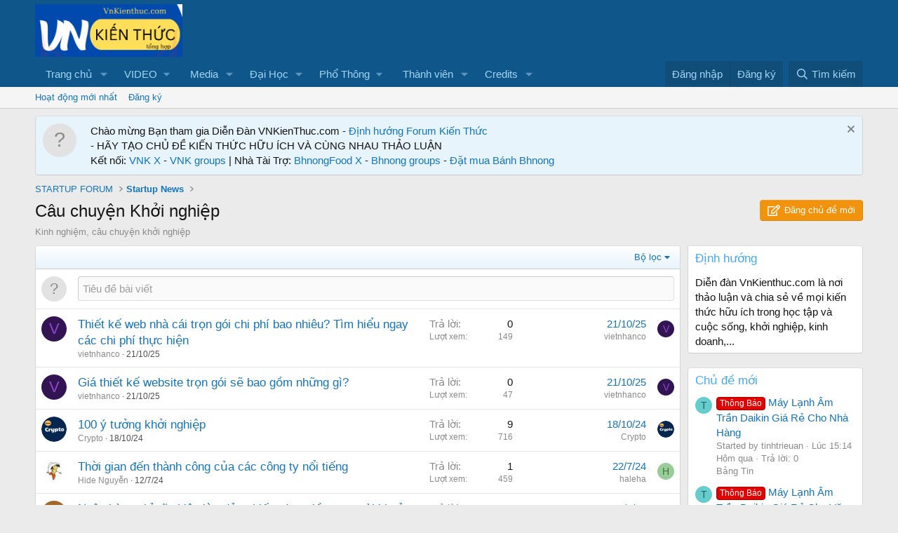

--- FILE ---
content_type: text/html; charset=utf-8
request_url: https://vnkienthuc.com/forums/cau-chuyen-khoi-nghiep.923/
body_size: 19389
content:
<!DOCTYPE html>
<html id="XF" lang="vi-VN" dir="LTR"
	data-app="public"
	data-template="forum_view"
	data-container-key="node-923"
	data-content-key="forum-923"
	data-logged-in="false"
	data-cookie-prefix="xf_"
	data-csrf="1768729477,94308edc63a9f8f9124988b5381c4b3d"
	class="has-no-js template-forum_view"
	 data-run-jobs="">
<head>
	<meta charset="utf-8" />
	<meta http-equiv="X-UA-Compatible" content="IE=Edge" />
	<meta name="viewport" content="width=device-width, initial-scale=1, viewport-fit=cover">

	
	
	
	
	<title>Câu chuyện Khởi nghiệp | VnKiếnthức.com forum - Kiến Thức Tổng Hợp</title>

	<link rel="manifest" href="/webmanifest.php">
	
		<meta name="theme-color" content="#0f578a" />
	

	<meta name="apple-mobile-web-app-title" content="Diễn đàn Kiến thức | Học tập suốt đời | VnKienthuc.com!">
	
		<link rel="apple-touch-icon" href="/data/assets/logo/VnKienThuc.png">
	

	
		<link rel="canonical" href="https://vnkienthuc.com/forums/cau-chuyen-khoi-nghiep.923/" />
	
		<link rel="alternate" type="application/rss+xml" title="RSS Feed For Câu chuyện Khởi nghiệp" href="/forums/cau-chuyen-khoi-nghiep.923/index.rss" />
	

	
		
	
	
	<meta property="og:site_name" content="VnKiếnthức.com forum - Kiến Thức Tổng Hợp" />


	
	
		
	
	
	<meta property="og:type" content="website" />


	
	
		
	
	
	
		<meta property="og:title" content="Câu chuyện Khởi nghiệp" />
		<meta property="twitter:title" content="Câu chuyện Khởi nghiệp" />
	


	
	
		
	
	
	
		<meta name="description" content="Kinh nghiệm, câu chuyện khởi nghiệp" />
		<meta property="og:description" content="Kinh nghiệm, câu chuyện khởi nghiệp" />
		<meta property="twitter:description" content="Kinh nghiệm, câu chuyện khởi nghiệp" />
	


	
	
		
	
	
	<meta property="og:url" content="https://vnkienthuc.com/forums/cau-chuyen-khoi-nghiep.923/" />


	
	
		
	
	
	
		<meta property="og:image" content="https://vnkienthuc.com/data/assets/logo/VnKienThuc.png" />
		<meta property="twitter:image" content="https://vnkienthuc.com/data/assets/logo/VnKienThuc.png" />
		<meta property="twitter:card" content="summary" />
	


	

	
	
	
	

	<link rel="stylesheet" href="/css.php?css=public%3Anormalize.css%2Cpublic%3Afa.css%2Cpublic%3Acore.less%2Cpublic%3Aapp.less&amp;s=1&amp;l=2&amp;d=1730634664&amp;k=52e91d1b4fa13dedecb955cdaebfe14bf0ff2ef5" />

	<link rel="stylesheet" href="/css.php?css=public%3Anotices.less&amp;s=1&amp;l=2&amp;d=1730634664&amp;k=27aced8502a493479bb673e58e33e8a5c32125b5" />
<link rel="stylesheet" href="/css.php?css=public%3Aprefix_menu.less&amp;s=1&amp;l=2&amp;d=1730634664&amp;k=18be837e343976d11d87cc1a6ddaf72128f0112e" />
<link rel="stylesheet" href="/css.php?css=public%3Astructured_list.less&amp;s=1&amp;l=2&amp;d=1730634664&amp;k=2c9da57e932356b445451579453eecb2e134d29b" />
<link rel="stylesheet" href="/css.php?css=public%3Aextra.less&amp;s=1&amp;l=2&amp;d=1730634664&amp;k=309d83cc6614c9984e69fa2f6d1d65fd02c2cdd3" />


	
		<script src="/js/xf/preamble.min.js?_v=e737827e"></script>
	

	
	<script src="/js/vendor/vendor-compiled.js?_v=e737827e" defer></script>
	<script src="/js/xf/core-compiled.js?_v=e737827e" defer></script>

	<script>
		window.addEventListener('DOMContentLoaded', function() {
			XF.extendObject(true, XF.config, {
				// 
				userId: 0,
				enablePush: false,
				pushAppServerKey: '',
				url: {
					fullBase: 'https://vnkienthuc.com/',
					basePath: '/',
					css: '/css.php?css=__SENTINEL__&s=1&l=2&d=1730634664',
					js: '/js/__SENTINEL__?_v=e737827e',
					icon: '/data/local/icons/__VARIANT__.svg?v=1730538312#__NAME__',
					iconInline: '/styles/fa/__VARIANT__/__NAME__.svg?v=5.15.3',
					keepAlive: '/login/keep-alive'
				},
				cookie: {
					path: '/',
					domain: '',
					prefix: 'xf_',
					secure: true,
					consentMode: 'disabled',
					consented: ["optional","_third_party"]
				},
				cacheKey: 'f3ed7234243583f554e27d349fe769c5',
				csrf: '1768729477,94308edc63a9f8f9124988b5381c4b3d',
				js: {"\/js\/xf\/thread.min.js?_v=e737827e":true,"\/js\/xf\/prefix_menu.min.js?_v=e737827e":true},
				fullJs: false,
				css: {"public:notices.less":true,"public:prefix_menu.less":true,"public:structured_list.less":true,"public:extra.less":true},
				time: {
					now: 1768729477,
					today: 1768669200,
					todayDow: 0,
					tomorrow: 1768755600,
					yesterday: 1768582800,
					week: 1768150800,
					month: 1767200400,
					year: 1767200400
				},
				style: {
					light: '',
					dark: '',
					defaultColorScheme: 'light'
				},
				borderSizeFeature: '3px',
				fontAwesomeWeight: 'r',
				enableRtnProtect: true,
				
				enableFormSubmitSticky: true,
				imageOptimization: '0',
				imageOptimizationQuality: 0.85,
				uploadMaxFilesize: 268435456,
				uploadMaxWidth: 0,
				uploadMaxHeight: 0,
				allowedVideoExtensions: ["m4v","mov","mp4","mp4v","mpeg","mpg","ogv","webm"],
				allowedAudioExtensions: ["mp3","opus","ogg","wav"],
				shortcodeToEmoji: true,
				visitorCounts: {
					conversations_unread: '0',
					alerts_unviewed: '0',
					total_unread: '0',
					title_count: true,
					icon_indicator: true
				},
				jsMt: {"xf\/action.js":"6498d278","xf\/embed.js":"6498d278","xf\/form.js":"6498d278","xf\/structure.js":"6498d278","xf\/tooltip.js":"6498d278"},
				jsState: {},
				publicMetadataLogoUrl: 'https://vnkienthuc.com/data/assets/logo/VnKienThuc.png',
				publicPushBadgeUrl: 'https://vnkienthuc.com/data/assets/logo/VnKienThuc.png'
			});

			XF.extendObject(XF.phrases, {
				// 
				date_x_at_time_y:     "{date} lúc {time}",
				day_x_at_time_y:      "Lúc {time}, {day} ",
				yesterday_at_x:       "Lúc {time} Hôm qua",
				x_minutes_ago:        "{minutes} phút trước",
				one_minute_ago:       "1 phút trước",
				a_moment_ago:         "Vài giây trước",
				today_at_x:           "Lúc {time}",
				in_a_moment:          "In a moment",
				in_a_minute:          "In a minute",
				in_x_minutes:         "In {minutes} minutes",
				later_today_at_x:     "Later today at {time}",
				tomorrow_at_x:        "Tomorrow at {time}",
				short_date_x_minutes: "{minutes}m",
				short_date_x_hours:   "{hours}h",
				short_date_x_days:    "{days}d",

				day0: "Chủ nhật",
				day1: "Thứ hai",
				day2: "Thứ ba",
				day3: "Thứ tư",
				day4: "Thứ năm",
				day5: "Thứ sáu",
				day6: "Thứ bảy",

				dayShort0: "CN",
				dayShort1: "T2",
				dayShort2: "T3",
				dayShort3: "T4",
				dayShort4: "T5",
				dayShort5: "T6",
				dayShort6: "T7",

				month0: "Tháng một",
				month1: "Tháng hai",
				month2: "Tháng ba",
				month3: "Tháng tư",
				month4: "Tháng năm",
				month5: "Tháng sáu",
				month6: "Tháng bảy",
				month7: "Tháng tám",
				month8: "Tháng chín",
				month9: "Tháng mười",
				month10: "Tháng mười một",
				month11: "Tháng mười hai",

				active_user_changed_reload_page: "Thành viên đang hoạt động đã thay đổi. Tải lại trang cho phiên bản mới nhất.",
				server_did_not_respond_in_time_try_again: "The server did not respond in time. Please try again.",
				oops_we_ran_into_some_problems: "Rất tiếc! Chúng tôi gặp phải một số vấn đề.",
				oops_we_ran_into_some_problems_more_details_console: "Rất tiếc! Chúng tôi gặp phải một số vấn đề. Vui lòng thử lại sau. Chi tiết lỗi c có thể có trong trình duyệt.",
				file_too_large_to_upload: "The file is too large to be uploaded.",
				uploaded_file_is_too_large_for_server_to_process: "The uploaded file is too large for the server to process.",
				files_being_uploaded_are_you_sure: "Files are still being uploaded. Are you sure you want to submit this form?",
				attach: "Đính kèm",
				rich_text_box: "Khung soạn thảo trù phú",
				close: "Đóng",
				link_copied_to_clipboard: "Link copied to clipboard.",
				text_copied_to_clipboard: "Text copied to clipboard.",
				loading: "Đang tải…",
				you_have_exceeded_maximum_number_of_selectable_items: "You have exceeded the maximum number of selectable items.",

				processing: "Đang thực hiện",
				'processing...': "Đang thực hiện…",

				showing_x_of_y_items: "Hiển thị {count} trong số {total} mục",
				showing_all_items: "Hiển thị tất cả",
				no_items_to_display: "No items to display",

				number_button_up: "Increase",
				number_button_down: "Decrease",

				push_enable_notification_title: "Push notifications enabled successfully at VnKiếnthức.com forum - Kiến Thức Tổng Hợp",
				push_enable_notification_body: "Thank you for enabling push notifications!",

				pull_down_to_refresh: "Pull down to refresh",
				release_to_refresh: "Release to refresh",
				refreshing: "Refreshing…"
			});
		});
	</script>

	<script src="/js/xf/thread.min.js?_v=e737827e" defer></script>
<script src="/js/xf/prefix_menu.min.js?_v=e737827e" defer></script>



	
		<link rel="icon" type="image/png" href="https://vnkienthuc.com/data/assets/logo/VnKienThuc.png" sizes="32x32" />
	
	
	<script async src="https://www.googletagmanager.com/gtag/js?id=G-835YR0ZLR6"></script>
	<script>
		window.dataLayer = window.dataLayer || [];
		function gtag(){dataLayer.push(arguments);}
		gtag('js', new Date());
		gtag('config', 'G-835YR0ZLR6', {
			// 
			
			
				'anonymize_ip': true,
			
		});
	</script>

	<script async src="https://pagead2.googlesyndication.com/pagead/js/adsbygoogle.js?client=ca-pub-8909539344997639"
     crossorigin="anonymous"></script>
	
</head>
<body data-template="forum_view">

<div class="p-pageWrapper" id="top">





<header class="p-header" id="header">
	<div class="p-header-inner">
		<div class="p-header-content">

			<div class="p-header-logo p-header-logo--image">
				<a href="https://vnkienthuc.com">
					<img src="/data/assets/logo_default/vnkienthuclogo2.png" srcset="/data/assets/logo_default/vnkienthuclogo.png 2x" alt="VnKiếnthức.com forum - Kiến Thức Tổng Hợp"
						width="210" height="72" />
				</a>
			</div>

			
		</div>
	</div>
</header>





	<div class="p-navSticky p-navSticky--primary" data-xf-init="sticky-header">
		
	<nav class="p-nav">
		<div class="p-nav-inner">
			<button type="button" class="button button--plain p-nav-menuTrigger" data-xf-click="off-canvas" data-menu=".js-headerOffCanvasMenu" tabindex="0" aria-label="Menu"><span class="button-text">
				<i aria-hidden="true"></i>
			</span></button>

			<div class="p-nav-smallLogo">
				<a href="https://vnkienthuc.com">
					<img src="/data/assets/logo_default/vnkienthuclogo2.png" srcset="/data/assets/logo_default/vnkienthuclogo.png 2x" alt="VnKiếnthức.com forum - Kiến Thức Tổng Hợp"
						width="210" height="72" />
				</a>
			</div>

			<div class="p-nav-scroller hScroller" data-xf-init="h-scroller" data-auto-scroll=".p-navEl.is-selected">
				<div class="hScroller-scroll">
					<ul class="p-nav-list js-offCanvasNavSource">
					
						<li>
							
	<div class="p-navEl " data-has-children="true">
		

			
	
	<a href="https://vnkienthuc.com"
		class="p-navEl-link p-navEl-link--splitMenu "
		
		
		data-nav-id="home">Trang chủ</a>


			<a data-xf-key="1"
				data-xf-click="menu"
				data-menu-pos-ref="< .p-navEl"
				class="p-navEl-splitTrigger"
				role="button"
				tabindex="0"
				aria-label="Toggle expanded"
				aria-expanded="false"
				aria-haspopup="true"></a>

		
		
			<div class="menu menu--structural" data-menu="menu" aria-hidden="true">
				<div class="menu-content">
					
						
	
	
	<a href="/whats-new/posts/"
		class="menu-linkRow u-indentDepth0 js-offCanvasCopy "
		
		
		data-nav-id="newPosts">Bài viết mới</a>

	

					
						
	
	
	<a href="/"
		class="menu-linkRow u-indentDepth0 js-offCanvasCopy "
		
		
		data-nav-id="forums">Diễn đàn</a>

	

					
						
	
	
	<a href="/whats-new/profile-posts/"
		class="menu-linkRow u-indentDepth0 js-offCanvasCopy "
		 rel="nofollow"
		
		data-nav-id="whatsNewProfilePosts">Bài mới trên hồ sơ</a>

	

					
						
	
	
	<a href="/whats-new/latest-activity"
		class="menu-linkRow u-indentDepth0 js-offCanvasCopy "
		 rel="nofollow"
		
		data-nav-id="latestActivity">Hoạt động mới nhất</a>

	

					
				</div>
			</div>
		
	</div>

						</li>
					
						<li>
							
	<div class="p-navEl " data-has-children="true">
		<a data-xf-key="2"
			data-xf-click="menu"
			data-menu-pos-ref="< .p-navEl"
			class="p-navEl-linkHolder"
			role="button"
			tabindex="0"
			aria-expanded="false"
			aria-haspopup="true">
			
	
	<span 
		class="p-navEl-link p-navEl-link--menuTrigger "
		
		
		data-nav-id="video">VIDEO</span>

		</a>

		
		
			<div class="menu menu--structural" data-menu="menu" aria-hidden="true">
				<div class="menu-content">
					
						
	
	
	<a href="https://www.tiktok.com/@mua_tet"
		class="menu-linkRow u-indentDepth0 js-offCanvasCopy "
		
		
		data-nav-id="muatet">Mùa Tết</a>

	

					
						
	
	
	<a href="https://www.youtube.com/@vanhoctre2266"
		class="menu-linkRow u-indentDepth0 js-offCanvasCopy "
		
		
		data-nav-id="vanhoctre">Văn Học Trẻ</a>

	

					
						
	
	
	<a href="https://www.youtube.com/@vanhoctre"
		class="menu-linkRow u-indentDepth0 js-offCanvasCopy "
		
		
		data-nav-id="vanhocyoutube">Văn Học News</a>

	

					
				</div>
			</div>
		
	</div>

						</li>
					
						<li>
							
	<div class="p-navEl " data-has-children="true">
		

			
	
	<a href="/media/"
		class="p-navEl-link p-navEl-link--splitMenu "
		
		
		data-nav-id="xfmg">Media</a>


			<a data-xf-key="3"
				data-xf-click="menu"
				data-menu-pos-ref="< .p-navEl"
				class="p-navEl-splitTrigger"
				role="button"
				tabindex="0"
				aria-label="Toggle expanded"
				aria-expanded="false"
				aria-haspopup="true"></a>

		
		
			<div class="menu menu--structural" data-menu="menu" aria-hidden="true">
				<div class="menu-content">
					
						
	
	
	<a href="/whats-new/media/"
		class="menu-linkRow u-indentDepth0 js-offCanvasCopy "
		 rel="nofollow"
		
		data-nav-id="xfmgNewMedia">New media</a>

	

					
						
	
	
	<a href="/whats-new/media-comments/"
		class="menu-linkRow u-indentDepth0 js-offCanvasCopy "
		 rel="nofollow"
		
		data-nav-id="xfmgNewComments">New comments</a>

	

					
						
	
	
	<a href="/search/?type=xfmg_media"
		class="menu-linkRow u-indentDepth0 js-offCanvasCopy "
		
		
		data-nav-id="xfmgSearchMedia">Search media</a>

	

					
				</div>
			</div>
		
	</div>

						</li>
					
						<li>
							
	<div class="p-navEl " data-has-children="true">
		

			
	
	<a href="https://vnkienthuc.com/categories/dai-hoc.587/"
		class="p-navEl-link p-navEl-link--splitMenu "
		
		
		data-nav-id="daihoc">Đại Học</a>


			<a data-xf-key="4"
				data-xf-click="menu"
				data-menu-pos-ref="< .p-navEl"
				class="p-navEl-splitTrigger"
				role="button"
				tabindex="0"
				aria-label="Toggle expanded"
				aria-expanded="false"
				aria-haspopup="true"></a>

		
		
			<div class="menu menu--structural" data-menu="menu" aria-hidden="true">
				<div class="menu-content">
					
						
	
	
	<a href="https://vnkienthuc.com/forums/kien-thuc-dai-cuong.955/"
		class="menu-linkRow u-indentDepth0 js-offCanvasCopy "
		
		
		data-nav-id="daicuong">Đại cương</a>

	

					
						
	
	
	<a href="https://vnkienthuc.com/forums/chuyen-nganh.956/"
		class="menu-linkRow u-indentDepth0 js-offCanvasCopy "
		
		
		data-nav-id="chuyenganh">Chuyên ngành</a>

	

					
						
	
	
	<a href="https://vnkienthuc.com/forums/triet-hoc.212/"
		class="menu-linkRow u-indentDepth0 js-offCanvasCopy "
		
		
		data-nav-id="triethoc">Triết học</a>

	

					
						
	
	
	<a href="https://vnkienthuc.com/forums/kinh-te.945/"
		class="menu-linkRow u-indentDepth0 js-offCanvasCopy "
		
		
		data-nav-id="kinhdoanh">Kinh tế</a>

	

					
						
	
	
	<a href="https://vnkienthuc.com/forums/khoa-hoc-xa-hoi.947/"
		class="menu-linkRow u-indentDepth0 js-offCanvasCopy "
		
		
		data-nav-id="KHXH">KHXH & NV</a>

	

					
						
	
	
	<a href="https://vnkienthuc.com/forums/cong-nghe-thong-tin.375/"
		class="menu-linkRow u-indentDepth0 js-offCanvasCopy "
		
		
		data-nav-id="IT">Công nghệ thông tin</a>

	

					
						
	
	
	<a href="https://vnkienthuc.com/forums/khoa-hoc-ki-thuat.948/"
		class="menu-linkRow u-indentDepth0 js-offCanvasCopy "
		
		
		data-nav-id="khoahockithuat">Khoa học kĩ thuật</a>

	

					
						
	
	
	<a href="https://vnkienthuc.com/forums/luan-van-tieu-luan.425/"
		class="menu-linkRow u-indentDepth0 js-offCanvasCopy "
		
		
		data-nav-id="luanvan">Luận văn, tiểu luận</a>

	

					
				</div>
			</div>
		
	</div>

						</li>
					
						<li>
							
	<div class="p-navEl " data-has-children="true">
		<a data-xf-key="5"
			data-xf-click="menu"
			data-menu-pos-ref="< .p-navEl"
			class="p-navEl-linkHolder"
			role="button"
			tabindex="0"
			aria-expanded="false"
			aria-haspopup="true">
			
	
	<span 
		class="p-navEl-link p-navEl-link--menuTrigger "
		
		
		data-nav-id="phothong">Phổ Thông</span>

		</a>

		
		
			<div class="menu menu--structural" data-menu="menu" aria-hidden="true">
				<div class="menu-content">
					
						
	
	
	<a href="https://vnkienthuc.com/threads/muc-luc-lop-12-cac-mon-hoc-bo-sach-moi-nhat.90331/"
		class="menu-linkRow u-indentDepth0 js-offCanvasCopy "
		
		
		data-nav-id="lop12">Lớp 12</a>

	
		
			
	
	
	<a href="https://vnkienthuc.com/forums/van-12.315/"
		class="menu-linkRow u-indentDepth1 js-offCanvasCopy "
		
		
		data-nav-id="nguvan12">Ngữ văn 12</a>

	

		
		
			<hr class="menu-separator" />
		
	

					
						
	
	
	<a href="https://vnkienthuc.com/threads/muc-luc-lop-11-cac-mon-hoc-bo-sach-moi-nhat.90330/"
		class="menu-linkRow u-indentDepth0 js-offCanvasCopy "
		
		
		data-nav-id="Lop11">Lớp 11</a>

	
		
			
	
	
	<a href="https://vnkienthuc.com/forums/van-11.292/"
		class="menu-linkRow u-indentDepth1 js-offCanvasCopy "
		
		
		data-nav-id="nguvan11">Ngữ văn 11</a>

	

		
		
			<hr class="menu-separator" />
		
	

					
						
	
	
	<a href="https://vnkienthuc.com/threads/muc-luc-lop-10-cac-mon-hoc-cac-bo-sach-moi-nhat.90329/"
		class="menu-linkRow u-indentDepth0 js-offCanvasCopy "
		
		
		data-nav-id="Lop10">Lớp 10</a>

	
		
			
	
	
	<a href="https://vnkienthuc.com/forums/van-10.271/"
		class="menu-linkRow u-indentDepth1 js-offCanvasCopy "
		
		
		data-nav-id="nguvan10">Ngữ văn 10</a>

	

		
		
			<hr class="menu-separator" />
		
	

					
						
	
	
	<a href="https://vnkienthuc.com/forums/lop-9.603/"
		class="menu-linkRow u-indentDepth0 js-offCanvasCopy "
		
		
		data-nav-id="Lop9">LỚP 9</a>

	
		
			
	
	
	<a href="https://vnkienthuc.com/forums/ngu-van-9.354/"
		class="menu-linkRow u-indentDepth1 js-offCanvasCopy "
		
		
		data-nav-id="Nguvan9">Ngữ văn 9</a>

	

		
		
			<hr class="menu-separator" />
		
	

					
						
	
	
	<a href="https://vnkienthuc.com/forums/lop-8.628/"
		class="menu-linkRow u-indentDepth0 js-offCanvasCopy "
		
		
		data-nav-id="lop8">Lớp 8</a>

	
		
			
	
	
	<a href="https://vnkienthuc.com/forums/ngu-van-8.353/"
		class="menu-linkRow u-indentDepth1 js-offCanvasCopy "
		
		
		data-nav-id="nguvan8">Ngữ văn 8</a>

	

		
		
			<hr class="menu-separator" />
		
	

					
						
	
	
	<a href="https://vnkienthuc.com/forums/lop-7.546/"
		class="menu-linkRow u-indentDepth0 js-offCanvasCopy "
		
		
		data-nav-id="lop7">Lớp 7</a>

	
		
			
	
	
	<a href="https://vnkienthuc.com/forums/ngu-van-7.352/"
		class="menu-linkRow u-indentDepth1 js-offCanvasCopy "
		
		
		data-nav-id="nguvan7">Ngữ văn 7</a>

	

		
		
			<hr class="menu-separator" />
		
	

					
						
	
	
	<a href="https://vnkienthuc.com/forums/lop-6.143/"
		class="menu-linkRow u-indentDepth0 js-offCanvasCopy "
		
		
		data-nav-id="Lop6">Lớp 6</a>

	
		
			
	
	
	<a href="https://vnkienthuc.com/forums/ngu-van-6.351/"
		class="menu-linkRow u-indentDepth1 js-offCanvasCopy "
		
		
		data-nav-id="Nguvan6">Ngữ văn 6</a>

	

		
		
			<hr class="menu-separator" />
		
	

					
						
	
	
	<a href="https://vnkienthuc.com/forums/tieu-hoc.860/"
		class="menu-linkRow u-indentDepth0 js-offCanvasCopy "
		
		
		data-nav-id="tieuhoc">Tiểu học</a>

	

					
				</div>
			</div>
		
	</div>

						</li>
					
						<li>
							
	<div class="p-navEl " data-has-children="true">
		

			
	
	<a href="/members/"
		class="p-navEl-link p-navEl-link--splitMenu "
		
		
		data-nav-id="members">Thành viên</a>


			<a data-xf-key="6"
				data-xf-click="menu"
				data-menu-pos-ref="< .p-navEl"
				class="p-navEl-splitTrigger"
				role="button"
				tabindex="0"
				aria-label="Toggle expanded"
				aria-expanded="false"
				aria-haspopup="true"></a>

		
		
			<div class="menu menu--structural" data-menu="menu" aria-hidden="true">
				<div class="menu-content">
					
						
	
	
	<a href="/online/"
		class="menu-linkRow u-indentDepth0 js-offCanvasCopy "
		
		
		data-nav-id="currentVisitors">Thành viên trực tuyến</a>

	

					
						
	
	
	<a href="/whats-new/profile-posts/"
		class="menu-linkRow u-indentDepth0 js-offCanvasCopy "
		 rel="nofollow"
		
		data-nav-id="newProfilePosts">Bài mới trên hồ sơ</a>

	

					
						
	
	
	<a href="/search/?type=profile_post"
		class="menu-linkRow u-indentDepth0 js-offCanvasCopy "
		
		
		data-nav-id="searchProfilePosts">Tìm trong hồ sơ cá nhân</a>

	

					
				</div>
			</div>
		
	</div>

						</li>
					
						<li>
							
	<div class="p-navEl " data-has-children="true">
		

			
	
	<a href="/dbtech-credits/"
		class="p-navEl-link p-navEl-link--splitMenu "
		
		
		data-nav-id="dbtechCredits">Credits</a>


			<a data-xf-key="7"
				data-xf-click="menu"
				data-menu-pos-ref="< .p-navEl"
				class="p-navEl-splitTrigger"
				role="button"
				tabindex="0"
				aria-label="Toggle expanded"
				aria-expanded="false"
				aria-haspopup="true"></a>

		
		
			<div class="menu menu--structural" data-menu="menu" aria-hidden="true">
				<div class="menu-content">
					
						
	
	
	<a href="/dbtech-credits/"
		class="menu-linkRow u-indentDepth0 js-offCanvasCopy "
		
		
		data-nav-id="dbtechCreditsTransactions">Transactions</a>

	

					
						
	
	
	<a href="/dbtech-credits/currency/xu.1/"
		class="menu-linkRow u-indentDepth0 js-offCanvasCopy menu-footer"
		 rel="nofollow" data-xf-click="overlay"
		
		data-nav-id="dbtechCreditsCurrency1">Xu: 0</a>

	

					
				</div>
			</div>
		
	</div>

						</li>
					
					</ul>
				</div>
			</div>

			<div class="p-nav-opposite">
				<div class="p-navgroup p-account p-navgroup--guest">
					
						<a href="/login/" class="p-navgroup-link p-navgroup-link--textual p-navgroup-link--logIn"
							data-xf-click="overlay" data-follow-redirects="on">
							<span class="p-navgroup-linkText">Đăng nhập</span>
						</a>
						
							<a href="/register/" class="p-navgroup-link p-navgroup-link--textual p-navgroup-link--register"
								data-xf-click="overlay" data-follow-redirects="on">
								<span class="p-navgroup-linkText">Đăng ký</span>
							</a>
						
					
				</div>

				<div class="p-navgroup p-discovery">
					<a href="/whats-new/"
						class="p-navgroup-link p-navgroup-link--iconic p-navgroup-link--whatsnew"
						aria-label="Có gì mới?"
						title="Có gì mới?">
						<i aria-hidden="true"></i>
						<span class="p-navgroup-linkText">Có gì mới?</span>
					</a>

					
						<a href="/search/"
							class="p-navgroup-link p-navgroup-link--iconic p-navgroup-link--search"
							data-xf-click="menu"
							data-xf-key="/"
							aria-label="Tìm kiếm"
							aria-expanded="false"
							aria-haspopup="true"
							title="Tìm kiếm">
							<i aria-hidden="true"></i>
							<span class="p-navgroup-linkText">Tìm kiếm</span>
						</a>
						<div class="menu menu--structural menu--wide" data-menu="menu" aria-hidden="true">
							<form action="/search/search" method="post"
								class="menu-content"
								data-xf-init="quick-search">

								<h3 class="menu-header">Tìm kiếm</h3>
								
								<div class="menu-row">
									
										<div class="inputGroup inputGroup--joined">
											<input type="text" class="input" name="keywords" placeholder="Tìm kiếm…" aria-label="Tìm kiếm" data-menu-autofocus="true" />
											
			<select name="constraints" class="js-quickSearch-constraint input" aria-label="Search within">
				<option value="">Everywhere</option>
<option value="{&quot;search_type&quot;:&quot;post&quot;}">Chủ đề</option>
<option value="{&quot;search_type&quot;:&quot;post&quot;,&quot;c&quot;:{&quot;nodes&quot;:[923],&quot;child_nodes&quot;:1}}">This forum</option>

			</select>
		
										</div>
									
								</div>

								
								<div class="menu-row">
									<label class="iconic"><input type="checkbox"  name="c[title_only]" value="1" /><i aria-hidden="true"></i><span class="iconic-label">Chỉ tìm trong tiêu đề

												
													<span tabindex="0" role="button"
														data-xf-init="tooltip" data-trigger="hover focus click" title="Tags will also be searched in content where tags are supported">

														<i class="fa--xf far fa-question-circle  u-muted u-smaller"><svg xmlns="http://www.w3.org/2000/svg" role="img" aria-hidden="true" ><use href="/data/local/icons/regular.svg?v=1730538312#question-circle"></use></svg></i>
													</span></span></label>

								</div>
								
								<div class="menu-row">
									<div class="inputGroup">
										<span class="inputGroup-text" id="ctrl_search_menu_by_member">Bởi:</span>
										<input type="text" class="input" name="c[users]" data-xf-init="auto-complete" placeholder="Thành viên" aria-labelledby="ctrl_search_menu_by_member" />
									</div>
								</div>
								<div class="menu-footer">
									<span class="menu-footer-controls">
										<button type="submit" class="button button--icon button--icon--search button--primary"><i class="fa--xf far fa-search "><svg xmlns="http://www.w3.org/2000/svg" role="img" aria-hidden="true" ><use href="/data/local/icons/regular.svg?v=1730538312#search"></use></svg></i><span class="button-text">Tìm</span></button>
										<a href="/search/" class="button "><span class="button-text">Tìm kiếm nâng cao…</span></a>
									</span>
								</div>

								<input type="hidden" name="_xfToken" value="1768729477,94308edc63a9f8f9124988b5381c4b3d" />
							</form>
						</div>
					
				</div>
			</div>
		</div>
	</nav>

	</div>
	
	
		<div class="p-sectionLinks">
			<div class="p-sectionLinks-inner hScroller" data-xf-init="h-scroller">
				<div class="hScroller-scroll">
					<ul class="p-sectionLinks-list">
					
						<li>
							
	<div class="p-navEl " >
		

			
	
	<a href="/whats-new/latest-activity"
		class="p-navEl-link "
		
		data-xf-key="alt+1"
		data-nav-id="defaultLatestActivity">Hoạt động mới nhất</a>


			

		
		
	</div>

						</li>
					
						<li>
							
	<div class="p-navEl " >
		

			
	
	<a href="/register/"
		class="p-navEl-link "
		
		data-xf-key="alt+2"
		data-nav-id="defaultRegister">Đăng ký</a>


			

		
		
	</div>

						</li>
					
					</ul>
				</div>
			</div>
		</div>
	



<div class="offCanvasMenu offCanvasMenu--nav js-headerOffCanvasMenu" data-menu="menu" aria-hidden="true" data-ocm-builder="navigation">
	<div class="offCanvasMenu-backdrop" data-menu-close="true"></div>
	<div class="offCanvasMenu-content">
		<div class="offCanvasMenu-header">
			Menu
			<a class="offCanvasMenu-closer" data-menu-close="true" role="button" tabindex="0" aria-label="Đóng"></a>
		</div>
		
			<div class="p-offCanvasRegisterLink">
				<div class="offCanvasMenu-linkHolder">
					<a href="/login/" class="offCanvasMenu-link" data-xf-click="overlay" data-menu-close="true">
						Đăng nhập
					</a>
				</div>
				<hr class="offCanvasMenu-separator" />
				
					<div class="offCanvasMenu-linkHolder">
						<a href="/register/" class="offCanvasMenu-link" data-xf-click="overlay" data-menu-close="true">
							Đăng ký
						</a>
					</div>
					<hr class="offCanvasMenu-separator" />
				
			</div>
		
		<div class="js-offCanvasNavTarget"></div>
		<div class="offCanvasMenu-installBanner js-installPromptContainer" style="display: none;" data-xf-init="install-prompt">
			<div class="offCanvasMenu-installBanner-header">Install the app</div>
			<button type="button" class="button js-installPromptButton"><span class="button-text">Cài đặt</span></button>
		</div>
	</div>
</div>

<div class="p-body">
	<div class="p-body-inner">
		<!--XF:EXTRA_OUTPUT-->

		
			
	
		
		

		<ul class="notices notices--block  js-notices"
			data-xf-init="notices"
			data-type="block"
			data-scroll-interval="6">

			
				
	<li class="notice js-notice notice--primary notice--hasImage"
		data-notice-id="2"
		data-delay-duration="0"
		data-display-duration="0"
		data-auto-dismiss=""
		data-visibility="">

		
			<div class="notice-image"><span class="avatar avatar--s avatar--default avatar--default--text" data-user-id="0">
			<span class="avatar-u0-s"></span> 
		</span></div>
		
		<div class="notice-content">
			
				<a href="/account/dismiss-notice?notice_id=2" class="notice-dismiss js-noticeDismiss" data-xf-init="tooltip" title="Dismiss Notice"></a>
			
			Chào mừng Bạn tham gia Diễn Đàn VNKienThuc.com - <a href="https://vnkienthuc.com/threads/vnkienthuc-com-cong-dong-hoc-tap-thuong-xuyen-cap-nhat-tai-lieu-nhanh-nhat.87162//">Định hướng Forum</a> 
<a href="https://x.com/PeterGreatX">Kiến Thức</a></br>
- </a>HÃY TẠO CHỦ ĐỀ KIẾN THỨC HỮU ÍCH VÀ CÙNG NHAU THẢO LUẬN</br>
Kết nối: <a href="https://x.com/vnkienthuc/">VNK X</a> - 
<a href="https://www.facebook.com/groups/vnkienthuc/">VNK groups</a> | Nhà Tài Trợ: 
<a href="https://x.com/Bhnongfood">BhnongFood X</a> - 
<a href="https://www.facebook.com/groups/banhbhnong">Bhnong groups</a> - 
<a href="https://www.facebook.com/banhbhnong">Đặt mua Bánh Bhnong</a></br>
		</div>
	</li>

			
		</ul>
	

		

		

		
		
	
		<ul class="p-breadcrumbs "
			itemscope itemtype="https://schema.org/BreadcrumbList">
		
			

			
			

			
			
				
				
	<li itemprop="itemListElement" itemscope itemtype="https://schema.org/ListItem">
		<a href="/categories/startup-forum.939/" itemprop="item">
			<span itemprop="name">STARTUP FORUM</span>
		</a>
		<meta itemprop="position" content="1" />
	</li>

			
				
				
	<li itemprop="itemListElement" itemscope itemtype="https://schema.org/ListItem">
		<a href="/forums/startup-news.866/" itemprop="item">
			<span itemprop="name">Startup News</span>
		</a>
		<meta itemprop="position" content="2" />
	</li>

			

		
		</ul>
	

		

		
	<noscript class="js-jsWarning"><div class="blockMessage blockMessage--important blockMessage--iconic u-noJsOnly">JavaScript is disabled. For a better experience, please enable JavaScript in your browser before proceeding.</div></noscript>

		
	<div class="blockMessage blockMessage--important blockMessage--iconic js-browserWarning" style="display: none">You are using an out of date browser. It  may not display this or other websites correctly.<br />You should upgrade or use an <a href="https://www.google.com/chrome/browser/" target="_blank">alternative browser</a>.</div>


		
			<div class="p-body-header">
			
				
					<div class="p-title ">
					
						
							<h1 class="p-title-value">Câu chuyện Khởi nghiệp</h1>
						
						
							<div class="p-title-pageAction">
	<a href="/forums/cau-chuyen-khoi-nghiep.923/post-thread" class="button button--icon button--icon--write button--cta" rel="nofollow"><i class="fa--xf far fa-edit "><svg xmlns="http://www.w3.org/2000/svg" role="img" aria-hidden="true" ><use href="/data/local/icons/regular.svg?v=1730538312#edit"></use></svg></i><span class="button-text">
		Đăng chủ đề mới
	</span></a>
</div>
						
					
					</div>
				

				
					<div class="p-description">Kinh nghiệm, câu chuyện khởi nghiệp</div>
				
			
			</div>
		
		
		

		<div class="p-body-main p-body-main--withSidebar ">
			
			<div class="p-body-contentCol"></div>
			
				<div class="p-body-sidebarCol"></div>
			

			

			<div class="p-body-content">
				
				<div class="p-body-pageContent">







	
	
	






	

	
		
	

















<div class="block " data-xf-init="" data-type="thread" data-href="/inline-mod/">

	<div class="block-outer"></div>

	<div class="block-container">

		
			<div class="block-filterBar">
				<div class="filterBar">
					

					<a class="filterBar-menuTrigger" data-xf-click="menu" role="button" tabindex="0" aria-expanded="false" aria-haspopup="true">Bộ lọc</a>
					<div class="menu menu--wide" data-menu="menu" aria-hidden="true"
						data-href="/forums/cau-chuyen-khoi-nghiep.923/filters"
						data-load-target=".js-filterMenuBody">
						<div class="menu-content">
							<h4 class="menu-header">Chỉ hiển thị:</h4>
							<div class="js-filterMenuBody">
								<div class="menu-row">Đang tải…</div>
							</div>
						</div>
					</div>
				</div>
			</div>
		

		

		<div class="block-body">
			
				<div class="structItemContainer">
					

	

	

		

		

		
			<form action="/forums/cau-chuyen-khoi-nghiep.923/post-thread?inline-mode=1" method="post" class="structItem structItem--quickCreate"
				 data-xf-init="quick-thread ajax-submit draft" data-draft-url="/forums/cau-chuyen-khoi-nghiep.923/draft" data-draft-autosave="60" data-focus-activate=".js-titleInput" data-focus-activate-href="/forums/cau-chuyen-khoi-nghiep.923/post-thread?inline-mode=1" data-focus-activate-target=".js-quickThreadFields" data-insert-target=".js-threadList" data-replace-target=".js-emptyThreadList"
			>
				<input type="hidden" name="_xfToken" value="1768729477,94308edc63a9f8f9124988b5381c4b3d" />
				

		
			<div class="structItem-cell structItem-cell--icon">
				<div class="structItem-iconContainer">
					<span class="avatar avatar--s avatar--default avatar--default--text" data-user-id="0">
			<span class="avatar-u0-s"></span> 
		</span>
				</div>
			</div>
		

		
			<div class="structItem-cell structItem-cell--newThread js-prefixListenContainer">

				
			<dl class="formRow formRow--noGutter formRow--noLabel formRow--fullWidth formRow--noPadding formRow--mergeNext">
				<dt>
					<div class="formRow-labelWrapper">
					<label class="formRow-label">Tiêu đề</label></div>
				</dt>
				<dd>
					

					






	
	
		<textarea rows="1" name="title"
			data-xf-init="textarea-handler tooltip" data-single-line="true"
			class="input js-titleInput "
			autocomplete="off"
			 maxlength="150" placeholder="Tiêu đề bài viết" title="Đăng một chủ đề mới trong diễn đàn này"></textarea>
	







					
				
				</dd>
			</dl>
		

				<div class="js-quickThreadFields inserter-container is-hidden"></div>
			</div>
		

		
				
			</form>
		
	



					
						

						<div class="structItemContainer-group js-threadList">
							
								
									

	

	<div class="structItem structItem--thread js-inlineModContainer js-threadListItem-93161" data-author="vietnhanco">

	
		<div class="structItem-cell structItem-cell--icon">
			<div class="structItem-iconContainer">
				<a href="/members/vietnhanco.318854/" class="avatar avatar--s avatar--default avatar--default--dynamic" data-user-id="318854" data-xf-init="member-tooltip" style="background-color: #331452; color: #8c47d1">
			<span class="avatar-u318854-s" role="img" aria-label="vietnhanco">V</span> 
		</a>
				
			</div>
		</div>
	

	
		<div class="structItem-cell structItem-cell--main" data-xf-init="touch-proxy">
			

			<div class="structItem-title">
				
				
				<a href="/threads/thiet-ke-web-nha-cai-tron-goi-chi-phi-bao-nhieu-tim-hieu-ngay-cac-chi-phi-thuc-hien.93161/" class="" data-tp-primary="on" data-xf-init="preview-tooltip" data-preview-url="/threads/thiet-ke-web-nha-cai-tron-goi-chi-phi-bao-nhieu-tim-hieu-ngay-cac-chi-phi-thuc-hien.93161/preview"
					>
					Thiết kế web nhà cái trọn gói chi phí bao nhiêu? Tìm hiểu ngay các chi phí thực hiện
				</a>
			</div>

			<div class="structItem-minor">
				

				
					<ul class="structItem-parts">
						<li><a href="/members/vietnhanco.318854/" class="username " dir="auto" data-user-id="318854" data-xf-init="member-tooltip">vietnhanco</a></li>
						<li class="structItem-startDate"><a href="/threads/thiet-ke-web-nha-cai-tron-goi-chi-phi-bao-nhieu-tim-hieu-ngay-cac-chi-phi-thuc-hien.93161/" rel="nofollow"><time  class="u-dt" dir="auto" datetime="2025-10-21T16:01:06+0700" data-timestamp="1761037266" data-date="21/10/25" data-time="16:01" data-short="Thg 10 &#039;25" title="21/10/25 lúc 16:01">21/10/25</time></a></li>
						
					</ul>

					
				
			</div>
		</div>
	

	
		<div class="structItem-cell structItem-cell--meta" title="First message reaction score: 0">
			<dl class="pairs pairs--justified">
				<dt>Trả lời</dt>
				<dd>0</dd>
			</dl>
			<dl class="pairs pairs--justified structItem-minor">
				<dt>Lượt xem</dt>
				<dd>149</dd>
			</dl>
		</div>
	

	
		<div class="structItem-cell structItem-cell--latest">
			
				<a href="/threads/thiet-ke-web-nha-cai-tron-goi-chi-phi-bao-nhieu-tim-hieu-ngay-cac-chi-phi-thuc-hien.93161/latest" rel="nofollow"><time  class="structItem-latestDate u-dt" dir="auto" datetime="2025-10-21T16:01:06+0700" data-timestamp="1761037266" data-date="21/10/25" data-time="16:01" data-short="Thg 10 &#039;25" title="21/10/25 lúc 16:01">21/10/25</time></a>
				<div class="structItem-minor">
					
						<a href="/members/vietnhanco.318854/" class="username " dir="auto" data-user-id="318854" data-xf-init="member-tooltip">vietnhanco</a>
					
				</div>
			
		</div>
	

	
		<div class="structItem-cell structItem-cell--icon structItem-cell--iconEnd">
			<div class="structItem-iconContainer">
				
					<a href="/members/vietnhanco.318854/" class="avatar avatar--xxs avatar--default avatar--default--dynamic" data-user-id="318854" data-xf-init="member-tooltip" style="background-color: #331452; color: #8c47d1">
			<span class="avatar-u318854-s" role="img" aria-label="vietnhanco">V</span> 
		</a>
				
			</div>
		</div>
	

	</div>

								
									

	

	<div class="structItem structItem--thread js-inlineModContainer js-threadListItem-93160" data-author="vietnhanco">

	
		<div class="structItem-cell structItem-cell--icon">
			<div class="structItem-iconContainer">
				<a href="/members/vietnhanco.318854/" class="avatar avatar--s avatar--default avatar--default--dynamic" data-user-id="318854" data-xf-init="member-tooltip" style="background-color: #331452; color: #8c47d1">
			<span class="avatar-u318854-s" role="img" aria-label="vietnhanco">V</span> 
		</a>
				
			</div>
		</div>
	

	
		<div class="structItem-cell structItem-cell--main" data-xf-init="touch-proxy">
			

			<div class="structItem-title">
				
				
				<a href="/threads/gia-thiet-ke-website-tron-goi-se-bao-gom-nhung-gi.93160/" class="" data-tp-primary="on" data-xf-init="preview-tooltip" data-preview-url="/threads/gia-thiet-ke-website-tron-goi-se-bao-gom-nhung-gi.93160/preview"
					>
					Giá thiết kế website trọn gói sẽ bao gồm những gì?
				</a>
			</div>

			<div class="structItem-minor">
				

				
					<ul class="structItem-parts">
						<li><a href="/members/vietnhanco.318854/" class="username " dir="auto" data-user-id="318854" data-xf-init="member-tooltip">vietnhanco</a></li>
						<li class="structItem-startDate"><a href="/threads/gia-thiet-ke-website-tron-goi-se-bao-gom-nhung-gi.93160/" rel="nofollow"><time  class="u-dt" dir="auto" datetime="2025-10-21T14:49:51+0700" data-timestamp="1761032991" data-date="21/10/25" data-time="14:49" data-short="Thg 10 &#039;25" title="21/10/25 lúc 14:49">21/10/25</time></a></li>
						
					</ul>

					
				
			</div>
		</div>
	

	
		<div class="structItem-cell structItem-cell--meta" title="First message reaction score: 0">
			<dl class="pairs pairs--justified">
				<dt>Trả lời</dt>
				<dd>0</dd>
			</dl>
			<dl class="pairs pairs--justified structItem-minor">
				<dt>Lượt xem</dt>
				<dd>47</dd>
			</dl>
		</div>
	

	
		<div class="structItem-cell structItem-cell--latest">
			
				<a href="/threads/gia-thiet-ke-website-tron-goi-se-bao-gom-nhung-gi.93160/latest" rel="nofollow"><time  class="structItem-latestDate u-dt" dir="auto" datetime="2025-10-21T14:49:51+0700" data-timestamp="1761032991" data-date="21/10/25" data-time="14:49" data-short="Thg 10 &#039;25" title="21/10/25 lúc 14:49">21/10/25</time></a>
				<div class="structItem-minor">
					
						<a href="/members/vietnhanco.318854/" class="username " dir="auto" data-user-id="318854" data-xf-init="member-tooltip">vietnhanco</a>
					
				</div>
			
		</div>
	

	
		<div class="structItem-cell structItem-cell--icon structItem-cell--iconEnd">
			<div class="structItem-iconContainer">
				
					<a href="/members/vietnhanco.318854/" class="avatar avatar--xxs avatar--default avatar--default--dynamic" data-user-id="318854" data-xf-init="member-tooltip" style="background-color: #331452; color: #8c47d1">
			<span class="avatar-u318854-s" role="img" aria-label="vietnhanco">V</span> 
		</a>
				
			</div>
		</div>
	

	</div>

								
									

	

	<div class="structItem structItem--thread js-inlineModContainer js-threadListItem-92044" data-author="Crypto">

	
		<div class="structItem-cell structItem-cell--icon">
			<div class="structItem-iconContainer">
				<a href="/members/crypto.283861/" class="avatar avatar--s" data-user-id="283861" data-xf-init="member-tooltip">
			<img src="/data/avatars/s/283/283861.jpg?1698398000" srcset="/data/avatars/m/283/283861.jpg?1698398000 2x" alt="Crypto" class="avatar-u283861-s" width="48" height="48" loading="lazy" /> 
		</a>
				
			</div>
		</div>
	

	
		<div class="structItem-cell structItem-cell--main" data-xf-init="touch-proxy">
			

			<div class="structItem-title">
				
				
				<a href="/threads/100-y-tuong-khoi-nghiep.92044/" class="" data-tp-primary="on" data-xf-init="preview-tooltip" data-preview-url="/threads/100-y-tuong-khoi-nghiep.92044/preview"
					>
					100 ý tưởng khởi nghiệp
				</a>
			</div>

			<div class="structItem-minor">
				

				
					<ul class="structItem-parts">
						<li><a href="/members/crypto.283861/" class="username " dir="auto" data-user-id="283861" data-xf-init="member-tooltip">Crypto</a></li>
						<li class="structItem-startDate"><a href="/threads/100-y-tuong-khoi-nghiep.92044/" rel="nofollow"><time  class="u-dt" dir="auto" datetime="2024-10-18T05:27:37+0700" data-timestamp="1729204057" data-date="18/10/24" data-time="05:27" data-short="Thg 10 &#039;24" title="18/10/24 lúc 05:27">18/10/24</time></a></li>
						
					</ul>

					
				
			</div>
		</div>
	

	
		<div class="structItem-cell structItem-cell--meta" title="First message reaction score: 0">
			<dl class="pairs pairs--justified">
				<dt>Trả lời</dt>
				<dd>9</dd>
			</dl>
			<dl class="pairs pairs--justified structItem-minor">
				<dt>Lượt xem</dt>
				<dd>716</dd>
			</dl>
		</div>
	

	
		<div class="structItem-cell structItem-cell--latest">
			
				<a href="/threads/100-y-tuong-khoi-nghiep.92044/latest" rel="nofollow"><time  class="structItem-latestDate u-dt" dir="auto" datetime="2024-10-18T05:30:22+0700" data-timestamp="1729204222" data-date="18/10/24" data-time="05:30" data-short="Thg 10 &#039;24" title="18/10/24 lúc 05:30">18/10/24</time></a>
				<div class="structItem-minor">
					
						<a href="/members/crypto.283861/" class="username " dir="auto" data-user-id="283861" data-xf-init="member-tooltip">Crypto</a>
					
				</div>
			
		</div>
	

	
		<div class="structItem-cell structItem-cell--icon structItem-cell--iconEnd">
			<div class="structItem-iconContainer">
				
					<a href="/members/crypto.283861/" class="avatar avatar--xxs" data-user-id="283861" data-xf-init="member-tooltip">
			<img src="/data/avatars/s/283/283861.jpg?1698398000"  alt="Crypto" class="avatar-u283861-s" width="48" height="48" loading="lazy" /> 
		</a>
				
			</div>
		</div>
	

	</div>

								
									

	

	<div class="structItem structItem--thread js-inlineModContainer js-threadListItem-91889" data-author="Hide Nguyễn">

	
		<div class="structItem-cell structItem-cell--icon">
			<div class="structItem-iconContainer">
				<a href="/members/hide-nguyen.6/" class="avatar avatar--s" data-user-id="6" data-xf-init="member-tooltip">
			<img src="/data/avatars/s/0/6.jpg?1632298749" srcset="/data/avatars/m/0/6.jpg?1632298749 2x" alt="Hide Nguyễn" class="avatar-u6-s" width="48" height="48" loading="lazy" /> 
		</a>
				
			</div>
		</div>
	

	
		<div class="structItem-cell structItem-cell--main" data-xf-init="touch-proxy">
			

			<div class="structItem-title">
				
				
				<a href="/threads/thoi-gian-den-thanh-cong-cua-cac-cong-ty-noi-tieng.91889/" class="" data-tp-primary="on" data-xf-init="preview-tooltip" data-preview-url="/threads/thoi-gian-den-thanh-cong-cua-cac-cong-ty-noi-tieng.91889/preview"
					>
					Thời gian đến thành công của các công ty nổi tiếng
				</a>
			</div>

			<div class="structItem-minor">
				

				
					<ul class="structItem-parts">
						<li><a href="/members/hide-nguyen.6/" class="username " dir="auto" data-user-id="6" data-xf-init="member-tooltip"><span class="username--moderator username--admin">Hide Nguyễn</span></a></li>
						<li class="structItem-startDate"><a href="/threads/thoi-gian-den-thanh-cong-cua-cac-cong-ty-noi-tieng.91889/" rel="nofollow"><time  class="u-dt" dir="auto" datetime="2024-07-12T15:44:10+0700" data-timestamp="1720773850" data-date="12/7/24" data-time="15:44" data-short="Thg 7 &#039;24" title="12/7/24 lúc 15:44">12/7/24</time></a></li>
						
					</ul>

					
				
			</div>
		</div>
	

	
		<div class="structItem-cell structItem-cell--meta" title="First message reaction score: 0">
			<dl class="pairs pairs--justified">
				<dt>Trả lời</dt>
				<dd>1</dd>
			</dl>
			<dl class="pairs pairs--justified structItem-minor">
				<dt>Lượt xem</dt>
				<dd>459</dd>
			</dl>
		</div>
	

	
		<div class="structItem-cell structItem-cell--latest">
			
				<a href="/threads/thoi-gian-den-thanh-cong-cua-cac-cong-ty-noi-tieng.91889/latest" rel="nofollow"><time  class="structItem-latestDate u-dt" dir="auto" datetime="2024-07-22T17:01:18+0700" data-timestamp="1721642478" data-date="22/7/24" data-time="17:01" data-short="Thg 7 &#039;24" title="22/7/24 lúc 17:01">22/7/24</time></a>
				<div class="structItem-minor">
					
						<a href="/members/haleha.318450/" class="username " dir="auto" data-user-id="318450" data-xf-init="member-tooltip">haleha</a>
					
				</div>
			
		</div>
	

	
		<div class="structItem-cell structItem-cell--icon structItem-cell--iconEnd">
			<div class="structItem-iconContainer">
				
					<a href="/members/haleha.318450/" class="avatar avatar--xxs avatar--default avatar--default--dynamic" data-user-id="318450" data-xf-init="member-tooltip" style="background-color: #99cc99; color: #3c773c">
			<span class="avatar-u318450-s" role="img" aria-label="haleha">H</span> 
		</a>
				
			</div>
		</div>
	

	</div>

								
									

	

	<div class="structItem structItem--thread js-inlineModContainer js-threadListItem-91805" data-author="Thaoonguyenn">

	
		<div class="structItem-cell structItem-cell--icon">
			<div class="structItem-iconContainer">
				<a href="/members/thaoonguyenn.317914/" class="avatar avatar--s avatar--default avatar--default--dynamic" data-user-id="317914" data-xf-init="member-tooltip" style="background-color: #a36629; color: #e6bf99">
			<span class="avatar-u317914-s" role="img" aria-label="Thaoonguyenn">T</span> 
		</a>
				
			</div>
		</div>
	

	
		<div class="structItem-cell structItem-cell--main" data-xf-init="touch-proxy">
			

			<div class="structItem-title">
				
				
				<a href="/threads/ngan-hang-chi-ro-chieu-lua-dao-chiem-doat-tien-trong-tai-khoan-ai-cung-can-canh-giac.91805/" class="" data-tp-primary="on" data-xf-init="preview-tooltip" data-preview-url="/threads/ngan-hang-chi-ro-chieu-lua-dao-chiem-doat-tien-trong-tai-khoan-ai-cung-can-canh-giac.91805/preview"
					>
					Ngân hàng chỉ rõ chiêu lừa đảo chiếm đoạt tiền trong tài khoản, ai cũng cần cảnh giác
				</a>
			</div>

			<div class="structItem-minor">
				

				
					<ul class="structItem-parts">
						<li><a href="/members/thaoonguyenn.317914/" class="username " dir="auto" data-user-id="317914" data-xf-init="member-tooltip">Thaoonguyenn</a></li>
						<li class="structItem-startDate"><a href="/threads/ngan-hang-chi-ro-chieu-lua-dao-chiem-doat-tien-trong-tai-khoan-ai-cung-can-canh-giac.91805/" rel="nofollow"><time  class="u-dt" dir="auto" datetime="2024-04-05T16:02:14+0700" data-timestamp="1712307734" data-date="5/4/24" data-time="16:02" data-short="Thg 4 &#039;24" title="5/4/24 lúc 16:02">5/4/24</time></a></li>
						
					</ul>

					
				
			</div>
		</div>
	

	
		<div class="structItem-cell structItem-cell--meta" title="First message reaction score: 0">
			<dl class="pairs pairs--justified">
				<dt>Trả lời</dt>
				<dd>0</dd>
			</dl>
			<dl class="pairs pairs--justified structItem-minor">
				<dt>Lượt xem</dt>
				<dd>360</dd>
			</dl>
		</div>
	

	
		<div class="structItem-cell structItem-cell--latest">
			
				<a href="/threads/ngan-hang-chi-ro-chieu-lua-dao-chiem-doat-tien-trong-tai-khoan-ai-cung-can-canh-giac.91805/latest" rel="nofollow"><time  class="structItem-latestDate u-dt" dir="auto" datetime="2024-04-05T16:02:14+0700" data-timestamp="1712307734" data-date="5/4/24" data-time="16:02" data-short="Thg 4 &#039;24" title="5/4/24 lúc 16:02">5/4/24</time></a>
				<div class="structItem-minor">
					
						<a href="/members/thaoonguyenn.317914/" class="username " dir="auto" data-user-id="317914" data-xf-init="member-tooltip">Thaoonguyenn</a>
					
				</div>
			
		</div>
	

	
		<div class="structItem-cell structItem-cell--icon structItem-cell--iconEnd">
			<div class="structItem-iconContainer">
				
					<a href="/members/thaoonguyenn.317914/" class="avatar avatar--xxs avatar--default avatar--default--dynamic" data-user-id="317914" data-xf-init="member-tooltip" style="background-color: #a36629; color: #e6bf99">
			<span class="avatar-u317914-s" role="img" aria-label="Thaoonguyenn">T</span> 
		</a>
				
			</div>
		</div>
	

	</div>

								
									

	

	<div class="structItem structItem--thread js-inlineModContainer js-threadListItem-87801" data-author="Khoai">

	
		<div class="structItem-cell structItem-cell--icon">
			<div class="structItem-iconContainer">
				<a href="/members/khoai.12857/" class="avatar avatar--s" data-user-id="12857" data-xf-init="member-tooltip">
			<img src="/data/avatars/s/12/12857.jpg?1697280783" srcset="/data/avatars/m/12/12857.jpg?1697280783 2x" alt="Khoai" class="avatar-u12857-s" width="48" height="48" loading="lazy" /> 
		</a>
				
			</div>
		</div>
	

	
		<div class="structItem-cell structItem-cell--main" data-xf-init="touch-proxy">
			

			<div class="structItem-title">
				
				
				<a href="/threads/nguoi-moi-choi-coin-nhung-nguyen-tac-nao-can-phai-nam-chac.87801/" class="" data-tp-primary="on" data-xf-init="preview-tooltip" data-preview-url="/threads/nguoi-moi-choi-coin-nhung-nguyen-tac-nao-can-phai-nam-chac.87801/preview"
					>
					Người mới chơi COIN, những nguyên tắc nào cần phải nắm chắc?
				</a>
			</div>

			<div class="structItem-minor">
				

				
					<ul class="structItem-parts">
						<li><a href="/members/khoai.12857/" class="username " dir="auto" data-user-id="12857" data-xf-init="member-tooltip">Khoai</a></li>
						<li class="structItem-startDate"><a href="/threads/nguoi-moi-choi-coin-nhung-nguyen-tac-nao-can-phai-nam-chac.87801/" rel="nofollow"><time  class="u-dt" dir="auto" datetime="2021-03-15T00:38:01+0700" data-timestamp="1615743481" data-date="15/3/21" data-time="00:38" data-short="Thg 3 &#039;21" title="15/3/21 lúc 00:38">15/3/21</time></a></li>
						
					</ul>

					
				
			</div>
		</div>
	

	
		<div class="structItem-cell structItem-cell--meta" title="First message reaction score: 0">
			<dl class="pairs pairs--justified">
				<dt>Trả lời</dt>
				<dd>0</dd>
			</dl>
			<dl class="pairs pairs--justified structItem-minor">
				<dt>Lượt xem</dt>
				<dd>799</dd>
			</dl>
		</div>
	

	
		<div class="structItem-cell structItem-cell--latest">
			
				<a href="/threads/nguoi-moi-choi-coin-nhung-nguyen-tac-nao-can-phai-nam-chac.87801/latest" rel="nofollow"><time  class="structItem-latestDate u-dt" dir="auto" datetime="2021-03-15T00:38:01+0700" data-timestamp="1615743481" data-date="15/3/21" data-time="00:38" data-short="Thg 3 &#039;21" title="15/3/21 lúc 00:38">15/3/21</time></a>
				<div class="structItem-minor">
					
						<a href="/members/khoai.12857/" class="username " dir="auto" data-user-id="12857" data-xf-init="member-tooltip">Khoai</a>
					
				</div>
			
		</div>
	

	
		<div class="structItem-cell structItem-cell--icon structItem-cell--iconEnd">
			<div class="structItem-iconContainer">
				
					<a href="/members/khoai.12857/" class="avatar avatar--xxs" data-user-id="12857" data-xf-init="member-tooltip">
			<img src="/data/avatars/s/12/12857.jpg?1697280783"  alt="Khoai" class="avatar-u12857-s" width="48" height="48" loading="lazy" /> 
		</a>
				
			</div>
		</div>
	

	</div>

								
									

	

	<div class="structItem structItem--thread js-inlineModContainer js-threadListItem-75758" data-author="Khoai">

	
		<div class="structItem-cell structItem-cell--icon">
			<div class="structItem-iconContainer">
				<a href="/members/khoai.12857/" class="avatar avatar--s" data-user-id="12857" data-xf-init="member-tooltip">
			<img src="/data/avatars/s/12/12857.jpg?1697280783" srcset="/data/avatars/m/12/12857.jpg?1697280783 2x" alt="Khoai" class="avatar-u12857-s" width="48" height="48" loading="lazy" /> 
		</a>
				
			</div>
		</div>
	

	
		<div class="structItem-cell structItem-cell--main" data-xf-init="touch-proxy">
			

			<div class="structItem-title">
				
				
				<a href="/threads/tien-dien-tu-la-gi.75758/" class="" data-tp-primary="on" data-xf-init="preview-tooltip" data-preview-url="/threads/tien-dien-tu-la-gi.75758/preview"
					>
					Tiền điện tử là gì ?
				</a>
			</div>

			<div class="structItem-minor">
				

				
					<ul class="structItem-parts">
						<li><a href="/members/khoai.12857/" class="username " dir="auto" data-user-id="12857" data-xf-init="member-tooltip">Khoai</a></li>
						<li class="structItem-startDate"><a href="/threads/tien-dien-tu-la-gi.75758/" rel="nofollow"><time  class="u-dt" dir="auto" datetime="2017-12-10T19:42:01+0700" data-timestamp="1512909721" data-date="10/12/17" data-time="19:42" data-short="Thg 12 &#039;17" title="10/12/17 lúc 19:42">10/12/17</time></a></li>
						
					</ul>

					
				
			</div>
		</div>
	

	
		<div class="structItem-cell structItem-cell--meta" title="First message reaction score: 1">
			<dl class="pairs pairs--justified">
				<dt>Trả lời</dt>
				<dd>1</dd>
			</dl>
			<dl class="pairs pairs--justified structItem-minor">
				<dt>Lượt xem</dt>
				<dd>2K</dd>
			</dl>
		</div>
	

	
		<div class="structItem-cell structItem-cell--latest">
			
				<a href="/threads/tien-dien-tu-la-gi.75758/latest" rel="nofollow"><time  class="structItem-latestDate u-dt" dir="auto" datetime="2021-03-10T14:12:31+0700" data-timestamp="1615360351" data-date="10/3/21" data-time="14:12" data-short="Thg 3 &#039;21" title="10/3/21 lúc 14:12">10/3/21</time></a>
				<div class="structItem-minor">
					
						<a href="/members/crypto-news.316904/" class="username " dir="auto" data-user-id="316904" data-xf-init="member-tooltip">Crypto News</a>
					
				</div>
			
		</div>
	

	
		<div class="structItem-cell structItem-cell--icon structItem-cell--iconEnd">
			<div class="structItem-iconContainer">
				
					<a href="/members/crypto-news.316904/" class="avatar avatar--xxs" data-user-id="316904" data-xf-init="member-tooltip">
			<img src="/data/avatars/s/316/316904.jpg?1698397911"  alt="Crypto News" class="avatar-u316904-s" width="48" height="48" loading="lazy" /> 
		</a>
				
			</div>
		</div>
	

	</div>

								
								
							
						</div>
					
				</div>
			
		</div>
	</div>

	<div class="block-outer block-outer--after">
		
		
		
	</div>
</div>








</div>
				
			</div>

			
				<div class="p-body-sidebar">
					
					
						<div class="block">
		<div class="block-container"  data-widget-id="27" data-widget-key="Vnkienthuc" data-widget-definition="html">
			
				<h3 class="block-minorHeader">Định hướng</h3>
			
			<div class="block-body block-row">
				Diễn đàn VnKienthuc.com là nơi thảo luận và chia sẻ về mọi kiến thức hữu ích trong học tập và cuộc sống, khởi nghiệp, kinh doanh,...
			</div>
		</div>
	</div>



	
		<div class="block" data-widget-id="23" data-widget-key="newthreads" data-widget-definition="new_threads">
			<div class="block-container">
				
					<h3 class="block-minorHeader">
						<a href="/whats-new/" rel="nofollow">Chủ đề mới</a>
					</h3>
					<ul class="block-body">
						
							<li class="block-row">
								
	<div class="contentRow">
		<div class="contentRow-figure">
			<a href="/members/tinhtrieuan.316484/" class="avatar avatar--xxs avatar--default avatar--default--dynamic" data-user-id="316484" data-xf-init="member-tooltip" style="background-color: #66cccc; color: #206060">
			<span class="avatar-u316484-s" role="img" aria-label="tinhtrieuan">T</span> 
		</a>
		</div>
		<div class="contentRow-main contentRow-main--close">
			<a href="/threads/may-lanh-am-tran-daikin-gia-re-cho-nha-hang.93726/" ><span class="label label--red" dir="auto">Thông Báo</span><span class="label-append">&nbsp;</span>Máy Lạnh Âm Trần Daikin Giá Rẻ Cho Nhà Hàng</a>

			<div class="contentRow-minor contentRow-minor--hideLinks">
				<ul class="listInline listInline--bullet">
					<li>Started by tinhtrieuan</li>
					<li><time  class="u-dt" dir="auto" datetime="2026-01-17T15:14:59+0700" data-timestamp="1768637699" data-date="17/1/26" data-time="15:14" data-short="1d" title="17/1/26 lúc 15:14">Lúc 15:14 Hôm qua</time></li>
					<li>Trả lời: 0</li>
				</ul>
			</div>
			<div class="contentRow-minor contentRow-minor--hideLinks">
				<a href="/forums/bang-tin.816/">Bảng Tin</a>
			</div>
		</div>
	</div>

							</li>
						
							<li class="block-row">
								
	<div class="contentRow">
		<div class="contentRow-figure">
			<a href="/members/tinhtrieuan.316484/" class="avatar avatar--xxs avatar--default avatar--default--dynamic" data-user-id="316484" data-xf-init="member-tooltip" style="background-color: #66cccc; color: #206060">
			<span class="avatar-u316484-s" role="img" aria-label="tinhtrieuan">T</span> 
		</a>
		</div>
		<div class="contentRow-main contentRow-main--close">
			<a href="/threads/may-lanh-am-tran-daikin-gia-re-cho-van-phong.93725/" ><span class="label label--red" dir="auto">Thông Báo</span><span class="label-append">&nbsp;</span>Máy Lạnh Âm Trần Daikin Giá Rẻ Cho Văn Phòng</a>

			<div class="contentRow-minor contentRow-minor--hideLinks">
				<ul class="listInline listInline--bullet">
					<li>Started by tinhtrieuan</li>
					<li><time  class="u-dt" dir="auto" datetime="2026-01-17T14:10:00+0700" data-timestamp="1768633800" data-date="17/1/26" data-time="14:10" data-short="1d" title="17/1/26 lúc 14:10">Lúc 14:10 Hôm qua</time></li>
					<li>Trả lời: 0</li>
				</ul>
			</div>
			<div class="contentRow-minor contentRow-minor--hideLinks">
				<a href="/forums/bang-tin.816/">Bảng Tin</a>
			</div>
		</div>
	</div>

							</li>
						
							<li class="block-row">
								
	<div class="contentRow">
		<div class="contentRow-figure">
			<a href="/members/tinhtrieuan.316484/" class="avatar avatar--xxs avatar--default avatar--default--dynamic" data-user-id="316484" data-xf-init="member-tooltip" style="background-color: #66cccc; color: #206060">
			<span class="avatar-u316484-s" role="img" aria-label="tinhtrieuan">T</span> 
		</a>
		</div>
		<div class="contentRow-main contentRow-main--close">
			<a href="/threads/mua-may-lanh-am-tran-daikin-gia-re-chinh-hang-bao-hanh-chuan.93724/" ><span class="label label--red" dir="auto">Thông Báo</span><span class="label-append">&nbsp;</span>Mua Máy Lạnh Âm Trần Daikin Giá Rẻ Chính Hãng, Bảo Hành Chuẩn</a>

			<div class="contentRow-minor contentRow-minor--hideLinks">
				<ul class="listInline listInline--bullet">
					<li>Started by tinhtrieuan</li>
					<li><time  class="u-dt" dir="auto" datetime="2026-01-17T11:50:20+0700" data-timestamp="1768625420" data-date="17/1/26" data-time="11:50" data-short="1d" title="17/1/26 lúc 11:50">Lúc 11:50 Hôm qua</time></li>
					<li>Trả lời: 0</li>
				</ul>
			</div>
			<div class="contentRow-minor contentRow-minor--hideLinks">
				<a href="/forums/bang-tin.816/">Bảng Tin</a>
			</div>
		</div>
	</div>

							</li>
						
							<li class="block-row">
								
	<div class="contentRow">
		<div class="contentRow-figure">
			<a href="/members/tinhtrieuan.316484/" class="avatar avatar--xxs avatar--default avatar--default--dynamic" data-user-id="316484" data-xf-init="member-tooltip" style="background-color: #66cccc; color: #206060">
			<span class="avatar-u316484-s" role="img" aria-label="tinhtrieuan">T</span> 
		</a>
		</div>
		<div class="contentRow-main contentRow-main--close">
			<a href="/threads/may-lanh-am-tran-daikin-gia-re-inverter-r32-tiet-kiem-dien.93723/" ><span class="label label--red" dir="auto">Thông Báo</span><span class="label-append">&nbsp;</span>Máy Lạnh Âm Trần Daikin Giá Rẻ Inverter R32 – Tiết Kiệm Điện</a>

			<div class="contentRow-minor contentRow-minor--hideLinks">
				<ul class="listInline listInline--bullet">
					<li>Started by tinhtrieuan</li>
					<li><time  class="u-dt" dir="auto" datetime="2026-01-17T09:38:39+0700" data-timestamp="1768617519" data-date="17/1/26" data-time="09:38" data-short="1d" title="17/1/26 lúc 09:38">Lúc 09:38 Hôm qua</time></li>
					<li>Trả lời: 0</li>
				</ul>
			</div>
			<div class="contentRow-minor contentRow-minor--hideLinks">
				<a href="/forums/bang-tin.816/">Bảng Tin</a>
			</div>
		</div>
	</div>

							</li>
						
							<li class="block-row">
								
	<div class="contentRow">
		<div class="contentRow-figure">
			<a href="/members/tinhtrieuan.316484/" class="avatar avatar--xxs avatar--default avatar--default--dynamic" data-user-id="316484" data-xf-init="member-tooltip" style="background-color: #66cccc; color: #206060">
			<span class="avatar-u316484-s" role="img" aria-label="tinhtrieuan">T</span> 
		</a>
		</div>
		<div class="contentRow-main contentRow-main--close">
			<a href="/threads/lap-may-lanh-am-tran-daikin-cho-quan-cafe.93722/" ><span class="label label--red" dir="auto">Thông Báo</span><span class="label-append">&nbsp;</span>Lắp Máy Lạnh Âm Trần Daikin Cho Quán Cafe</a>

			<div class="contentRow-minor contentRow-minor--hideLinks">
				<ul class="listInline listInline--bullet">
					<li>Started by tinhtrieuan</li>
					<li><time  class="u-dt" dir="auto" datetime="2026-01-16T15:45:47+0700" data-timestamp="1768553147" data-date="16/1/26" data-time="15:45" data-short="2d" title="16/1/26 lúc 15:45">Lúc 15:45, Thứ sáu </time></li>
					<li>Trả lời: 0</li>
				</ul>
			</div>
			<div class="contentRow-minor contentRow-minor--hideLinks">
				<a href="/forums/bang-tin.816/">Bảng Tin</a>
			</div>
		</div>
	</div>

							</li>
						
					</ul>
				
			</div>
		</div>
	


	


<div class="block" data-widget-section="onlineNow" data-widget-id="6" data-widget-key="forum_overview_members_online" data-widget-definition="members_online">
	<div class="block-container">
		<h3 class="block-minorHeader"><a href="/online/">VnKienthuc lúc này</a></h3>
		<div class="block-body">
			
				<div class="block-row block-row--minor">
			

				
					Không có thành viên trực tuyến.
				
			</div>
		</div>
		<div class="block-footer">
			<span class="block-footer-counter">Tổng:&nbsp;165 (Thành viên:&nbsp;0, khách:&nbsp;165)</span>
		</div>
	</div>
</div>

	
		<div class="block"  data-widget-id="35" data-widget-key="forum_overview_trending_content" data-widget-definition="trending_content">
			<div class="block-container">
				<h3 class="block-minorHeader">Trending content</h3>

				<ul class="block-body">
					
						<li class="block-row">
							
	
		<div class="contentRow">
			
				
					<div class="contentRow-figure">
						
							
		
		<a href="/members/ao-dai.317449/" class="avatar avatar--xxs" data-user-id="317449" data-xf-init="member-tooltip">
			<img src="/data/avatars/s/317/317449.jpg?1632228234"  alt="Áo Dài" class="avatar-u317449-s" width="48" height="48" loading="lazy" /> 
		</a>
	
						
					</div>
				

				
					<div class="contentRow-main contentRow-main--close">
						
							
		
		<a href="/threads/marketing-research-la-gi-cach-thuc-hien-marketing-research-hieu-qua.89506/">Thread 'Marketing Research là gì ? Cách thực hiện Marketing Research hiệu quả ?'</a>
	

							
								<div class="contentRow-minor contentRow-minor--hideLinks">
									<ul class="listInline listInline--bullet">
										
											
		

		<li>Áo Dài</li>
		<li><time  class="u-dt" dir="auto" datetime="2021-11-28T22:17:35+0700" data-timestamp="1638112655" data-date="28/11/21" data-time="22:17" data-short="Thg 11 &#039;21" title="28/11/21 lúc 22:17">28/11/21</time></li>
	
										
									</ul>
								</div>
							

							
		

		<div class="contentRow-minor contentRow-minor--hideLinks">
			Trả lời: 5
		</div>
	
						
					</div>
				

				
			
		</div>
	

						</li>
					
						<li class="block-row">
							
	
		<div class="contentRow">
			
				
					<div class="contentRow-figure">
						
							
		
		<a href="/members/nguyen-khuyen-song-tra.316991/" class="avatar avatar--xxs" data-user-id="316991" data-xf-init="member-tooltip">
			<img src="/data/avatars/s/316/316991.jpg?1705548972"  alt="Nguyễn Khuyến Sông Trà" class="avatar-u316991-s" width="48" height="48" loading="lazy" /> 
		</a>
	
						
					</div>
				

				
					<div class="contentRow-main contentRow-main--close">
						
							
		
		<a href="/threads/tho-nguyen-khuyen-song-que.87852/">Thread 'Thơ Nguyễn Khuyến Sông Quê'</a>
	

							
								<div class="contentRow-minor contentRow-minor--hideLinks">
									<ul class="listInline listInline--bullet">
										
											
		

		<li>Nguyễn Khuyến Sông Trà</li>
		<li><time  class="u-dt" dir="auto" datetime="2021-04-14T22:45:16+0700" data-timestamp="1618415116" data-date="14/4/21" data-time="22:45" data-short="Thg 4 &#039;21" title="14/4/21 lúc 22:45">14/4/21</time></li>
	
										
									</ul>
								</div>
							

							
		

		<div class="contentRow-minor contentRow-minor--hideLinks">
			Trả lời: 541
		</div>
	
						
					</div>
				

				
			
		</div>
	

						</li>
					
						<li class="block-row">
							
	
		<div class="contentRow">
			
				
					<div class="contentRow-figure">
						
							
		
		<a href="/members/nguyen-thanh-sang.313375/" class="avatar avatar--xxs" data-user-id="313375" data-xf-init="member-tooltip">
			<img src="/data/avatars/s/313/313375.jpg?1461862477"  alt="Nguyễn Thành Sáng" class="avatar-u313375-s" width="48" height="48" loading="lazy" /> 
		</a>
	
						
					</div>
				

				
					<div class="contentRow-main contentRow-main--close">
						
							
		
		<a href="/threads/thao-thuc-19.78798/">Thread 'THAO THỨC 19'</a>
	

							
								<div class="contentRow-minor contentRow-minor--hideLinks">
									<ul class="listInline listInline--bullet">
										
											
		

		<li>Nguyễn Thành Sáng</li>
		<li><time  class="u-dt" dir="auto" datetime="2018-05-20T10:39:05+0700" data-timestamp="1526787545" data-date="20/5/18" data-time="10:39" data-short="Tháng 5 &#039;18" title="20/5/18 lúc 10:39">20/5/18</time></li>
	
										
									</ul>
								</div>
							

							
		

		<div class="contentRow-minor contentRow-minor--hideLinks">
			Trả lời: 276
		</div>
	
						
					</div>
				

				
			
		</div>
	

						</li>
					
						<li class="block-row">
							
	
		<div class="contentRow">
			
				
					<div class="contentRow-figure">
						
							
		
		<a href="/members/singaling.46197/" class="avatar avatar--xxs" data-user-id="46197" data-xf-init="member-tooltip">
			<img src="/data/avatars/s/46/46197.jpg?1457449276"  alt="singaling" class="avatar-u46197-s" width="48" height="48" loading="lazy" /> 
		</a>
	
						
					</div>
				

				
					<div class="contentRow-main contentRow-main--close">
						
							
		
		<a href="/threads/xin-chao-minh-la-giao-vien-sinh-hoc-xin-lam-quen.14911/">Thread 'Xin chào, mình là giáo viên Sinh học xin làm quen'</a>
	

							
								<div class="contentRow-minor contentRow-minor--hideLinks">
									<ul class="listInline listInline--bullet">
										
											
		

		<li>singaling</li>
		<li><time  class="u-dt" dir="auto" datetime="2010-07-01T21:49:18+0700" data-timestamp="1277995758" data-date="1/7/10" data-time="21:49" data-short="Thg 7 &#039;10" title="1/7/10 lúc 21:49">1/7/10</time></li>
	
										
									</ul>
								</div>
							

							
		

		<div class="contentRow-minor contentRow-minor--hideLinks">
			Trả lời: 356
		</div>
	
						
					</div>
				

				
			
		</div>
	

						</li>
					
						<li class="block-row">
							
	
		<div class="contentRow">
			
				
					<div class="contentRow-figure">
						
							
		
		<a href="/members/ngan-trang.17223/" class="avatar avatar--xxs" data-user-id="17223" data-xf-init="member-tooltip">
			<img src="/data/avatars/s/17/17223.jpg?1457449276"  alt="ngan trang" class="avatar-u17223-s" width="48" height="48" loading="lazy" /> 
		</a>
	
						
					</div>
				

				
					<div class="contentRow-main contentRow-main--close">
						
							
		
		<a href="/threads/you-ban-den-voi-dien-dan-kien-thuc-nhu-the-nao.32313/">Thread '[you] bạn đến với diễn đàn kiến thức như thế nào?'</a>
	

							
								<div class="contentRow-minor contentRow-minor--hideLinks">
									<ul class="listInline listInline--bullet">
										
											
		

		<li>ngan trang</li>
		<li><time  class="u-dt" dir="auto" datetime="2011-07-23T11:50:22+0700" data-timestamp="1311396622" data-date="23/7/11" data-time="11:50" data-short="Thg 7 &#039;11" title="23/7/11 lúc 11:50">23/7/11</time></li>
	
										
									</ul>
								</div>
							

							
		

		<div class="contentRow-minor contentRow-minor--hideLinks">
			Trả lời: 192
		</div>
	
						
					</div>
				

				
			
		</div>
	

						</li>
					
				</ul>
			</div>
		</div>
	


	
		<div class="block" data-widget-id="30" data-widget-key="ktpt" data-widget-definition="new_threads">
			<div class="block-container">
				
					<h3 class="block-minorHeader">
						<a href="/whats-new/" rel="nofollow">Dành cho học sinh</a>
					</h3>
					<ul class="block-body">
						
							<li class="block-row">
								
	<div class="contentRow">
		<div class="contentRow-figure">
			<a href="/members/vietnhanco.318854/" class="avatar avatar--xxs avatar--default avatar--default--dynamic" data-user-id="318854" data-xf-init="member-tooltip" style="background-color: #331452; color: #8c47d1">
			<span class="avatar-u318854-s" role="img" aria-label="vietnhanco">V</span> 
		</a>
		</div>
		<div class="contentRow-main contentRow-main--close">
			<a href="/threads/dau-cassette-cao-cap-co-dien-tai-audio-son-ha-trai-nghiem-am-thanh-analog-dinh-cao-nam-2026.93690/" >Đầu Cassette Cao Cấp Cổ Điển Tại Audio Sơn Hà – Trải Nghiệm Âm Thanh Analog Đỉnh Cao Năm 2026</a>

			<div class="contentRow-minor contentRow-minor--hideLinks">
				<ul class="listInline listInline--bullet">
					<li>Started by vietnhanco</li>
					<li><time  class="u-dt" dir="auto" datetime="2026-01-12T17:24:50+0700" data-timestamp="1768213490" data-date="12/1/26" data-time="17:24" data-short="5d" title="12/1/26 lúc 17:24">Lúc 17:24, Thứ hai </time></li>
					<li>Trả lời: 0</li>
				</ul>
			</div>
			<div class="contentRow-minor contentRow-minor--hideLinks">
				<a href="/forums/nghe-thuat-truyen-thong.1258/">Nghệ thuật truyền thống</a>
			</div>
		</div>
	</div>

							</li>
						
							<li class="block-row">
								
	<div class="contentRow">
		<div class="contentRow-figure">
			<a href="/members/vietnhanco.318854/" class="avatar avatar--xxs avatar--default avatar--default--dynamic" data-user-id="318854" data-xf-init="member-tooltip" style="background-color: #331452; color: #8c47d1">
			<span class="avatar-u318854-s" role="img" aria-label="vietnhanco">V</span> 
		</a>
		</div>
		<div class="contentRow-main contentRow-main--close">
			<a href="/threads/grapas-asia-2026-nha-thau-thi-cong-tron-goi-gian-hang-boi-mt-production.93689/" >GRAPAS Asia 2026: Nhà Thầu Thi Công Trọn Gói Gian Hàng Bởi MT-PRODUCTION</a>

			<div class="contentRow-minor contentRow-minor--hideLinks">
				<ul class="listInline listInline--bullet">
					<li>Started by vietnhanco</li>
					<li><time  class="u-dt" dir="auto" datetime="2026-01-12T17:14:34+0700" data-timestamp="1768212874" data-date="12/1/26" data-time="17:14" data-short="5d" title="12/1/26 lúc 17:14">Lúc 17:14, Thứ hai </time></li>
					<li>Trả lời: 0</li>
				</ul>
			</div>
			<div class="contentRow-minor contentRow-minor--hideLinks">
				<a href="/forums/nghe-thuat-truyen-thong.1258/">Nghệ thuật truyền thống</a>
			</div>
		</div>
	</div>

							</li>
						
							<li class="block-row">
								
	<div class="contentRow">
		<div class="contentRow-figure">
			<a href="/members/vietnhanco.318854/" class="avatar avatar--xxs avatar--default avatar--default--dynamic" data-user-id="318854" data-xf-init="member-tooltip" style="background-color: #331452; color: #8c47d1">
			<span class="avatar-u318854-s" role="img" aria-label="vietnhanco">V</span> 
		</a>
		</div>
		<div class="contentRow-main contentRow-main--close">
			<a href="/threads/ve-sinh-san-go-cong-nghiep-dung-cach-sach-bong-tai-nha-don-nam-moi-2026.93585/" >Vệ sinh sàn gỗ công nghiệp đúng cách, sạch bóng tại nhà đón năm mới 2026</a>

			<div class="contentRow-minor contentRow-minor--hideLinks">
				<ul class="listInline listInline--bullet">
					<li>Started by vietnhanco</li>
					<li><time  class="u-dt" dir="auto" datetime="2025-12-24T12:05:37+0700" data-timestamp="1766552737" data-date="24/12/25" data-time="12:05" data-short="Thg 12 &#039;25" title="24/12/25 lúc 12:05">24/12/25</time></li>
					<li>Trả lời: 0</li>
				</ul>
			</div>
			<div class="contentRow-minor contentRow-minor--hideLinks">
				<a href="/forums/vat-ly-hat-nhan-phong-xa.81/">Vật lý hạt nhân -  Phóng xạ</a>
			</div>
		</div>
	</div>

							</li>
						
							<li class="block-row">
								
	<div class="contentRow">
		<div class="contentRow-figure">
			<a href="/members/peter-x.220255/" class="avatar avatar--xxs" data-user-id="220255" data-xf-init="member-tooltip">
			<img src="/data/avatars/s/220/220255.jpg?1731126637"  alt="Peter X" class="avatar-u220255-s" width="48" height="48" loading="lazy" /> 
		</a>
		</div>
		<div class="contentRow-main contentRow-main--close">
			<a href="/threads/moi-nguoi-oi-cho-minh-hoi-hsg-9-can-hoc-nlvh-nhung-dang-nao-vay.93062/" >Mọi người ơi, cho mình hỏi hsg 9 cần học nlvh những dạng nào vậy?</a>

			<div class="contentRow-minor contentRow-minor--hideLinks">
				<ul class="listInline listInline--bullet">
					<li>Started by Peter X</li>
					<li><time  class="u-dt" dir="auto" datetime="2025-09-07T08:28:53+0700" data-timestamp="1757208533" data-date="7/9/25" data-time="08:28" data-short="Thg 10 &#039;25" title="7/9/25 lúc 08:28">7/9/25</time></li>
					<li>Trả lời: 1</li>
				</ul>
			</div>
			<div class="contentRow-minor contentRow-minor--hideLinks">
				<a href="/forums/lop-9.603/">LỚP 9</a>
			</div>
		</div>
	</div>

							</li>
						
							<li class="block-row">
								
	<div class="contentRow">
		<div class="contentRow-figure">
			<a href="/members/but-nghien.699/" class="avatar avatar--xxs" data-user-id="699" data-xf-init="member-tooltip">
			<img src="/data/avatars/s/0/699.jpg?1693557860"  alt="Bút Nghiên" class="avatar-u699-s" width="48" height="48" loading="lazy" /> 
		</a>
		</div>
		<div class="contentRow-main contentRow-main--close">
			<a href="/threads/buoc-qua-ranh-gioi-an-toan-cua-ban-than-co-thuc-su-dang-so.93034/" >Bước qua ranh giới an toàn của bản thân có thực sự đáng sợ?&quot;</a>

			<div class="contentRow-minor contentRow-minor--hideLinks">
				<ul class="listInline listInline--bullet">
					<li>Started by Bút Nghiên</li>
					<li><time  class="u-dt" dir="auto" datetime="2025-08-18T22:52:38+0700" data-timestamp="1755532358" data-date="18/8/25" data-time="22:52" data-short="Thg 8 &#039;25" title="18/8/25 lúc 22:52">18/8/25</time></li>
					<li>Trả lời: 0</li>
				</ul>
			</div>
			<div class="contentRow-minor contentRow-minor--hideLinks">
				<a href="/forums/van-nghi-luan-xa-hoi.348/">Văn nghị luận xã hội</a>
			</div>
		</div>
	</div>

							</li>
						
							<li class="block-row">
								
	<div class="contentRow">
		<div class="contentRow-figure">
			<a href="/members/vn-kien-thuc.88677/" class="avatar avatar--xxs" data-user-id="88677" data-xf-init="member-tooltip">
			<img src="/data/avatars/s/88/88677.jpg?1696225451"  alt="VN Kiến Thức" class="avatar-u88677-s" width="48" height="48" loading="lazy" /> 
		</a>
		</div>
		<div class="contentRow-main contentRow-main--close">
			<a href="/threads/11-bi-kip-de-hieu-hon-ve-tac-pham-van-hoc.92105/" >11 bí kíp để hiểu hơn về tác phẩm văn học?</a>

			<div class="contentRow-minor contentRow-minor--hideLinks">
				<ul class="listInline listInline--bullet">
					<li>Started by VN Kiến Thức</li>
					<li><time  class="u-dt" dir="auto" datetime="2024-11-03T14:52:24+0700" data-timestamp="1730620344" data-date="3/11/24" data-time="14:52" data-short="Thg 11 &#039;24" title="3/11/24 lúc 14:52">3/11/24</time></li>
					<li>Trả lời: 1</li>
				</ul>
			</div>
			<div class="contentRow-minor contentRow-minor--hideLinks">
				<a href="/forums/tu-lieu-van-hoc.349/">Tư liệu Văn học</a>
			</div>
		</div>
	</div>

							</li>
						
							<li class="block-row">
								
	<div class="contentRow">
		<div class="contentRow-figure">
			<a href="/members/dinhdinh1971.318603/" class="avatar avatar--xxs avatar--default avatar--default--dynamic" data-user-id="318603" data-xf-init="member-tooltip" style="background-color: #33cccc; color: #0f3d3d">
			<span class="avatar-u318603-s" role="img" aria-label="dinhdinh1971">D</span> 
		</a>
		</div>
		<div class="contentRow-main contentRow-main--close">
			<a href="/threads/toi-muon-duoc-tu-van-rmit-hcm-cho-con.92074/" >tôi muốn được tư vấn rmit hcm cho con</a>

			<div class="contentRow-minor contentRow-minor--hideLinks">
				<ul class="listInline listInline--bullet">
					<li>Started by dinhdinh1971</li>
					<li><time  class="u-dt" dir="auto" datetime="2024-10-25T15:53:34+0700" data-timestamp="1729846414" data-date="25/10/24" data-time="15:53" data-short="Thg 10 &#039;24" title="25/10/24 lúc 15:53">25/10/24</time></li>
					<li>Trả lời: 1</li>
				</ul>
			</div>
			<div class="contentRow-minor contentRow-minor--hideLinks">
				<a href="/forums/tuyen-sinh-dh-cd.514/">TUYỂN SINH ĐH, CĐ</a>
			</div>
		</div>
	</div>

							</li>
						
							<li class="block-row">
								
	<div class="contentRow">
		<div class="contentRow-figure">
			<a href="/members/trucquynhh.318605/" class="avatar avatar--xxs avatar--default avatar--default--dynamic" data-user-id="318605" data-xf-init="member-tooltip" style="background-color: #66cc66; color: #206020">
			<span class="avatar-u318605-s" role="img" aria-label="trucquynhh">T</span> 
		</a>
		</div>
		<div class="contentRow-main contentRow-main--close">
			<a href="/threads/em-bi-gapyear-co-xet-vao-dai-hoc-duoc-khong-a.92071/" >Em bị Gapyear có xét vào Đại học được không ạ?</a>

			<div class="contentRow-minor contentRow-minor--hideLinks">
				<ul class="listInline listInline--bullet">
					<li>Started by trucquynhh</li>
					<li><time  class="u-dt" dir="auto" datetime="2024-10-25T14:02:18+0700" data-timestamp="1729839738" data-date="25/10/24" data-time="14:02" data-short="Thg 10 &#039;24" title="25/10/24 lúc 14:02">25/10/24</time></li>
					<li>Trả lời: 5</li>
				</ul>
			</div>
			<div class="contentRow-minor contentRow-minor--hideLinks">
				<a href="/forums/tuyen-sinh-dh-cd.514/">TUYỂN SINH ĐH, CĐ</a>
			</div>
		</div>
	</div>

							</li>
						
							<li class="block-row">
								
	<div class="contentRow">
		<div class="contentRow-figure">
			<a href="/members/song-ngu.18236/" class="avatar avatar--xxs" data-user-id="18236" data-xf-init="member-tooltip">
			<img src="/data/avatars/s/18/18236.jpg?1727184801"  alt="song ngu" class="avatar-u18236-s" width="48" height="48" loading="lazy" /> 
		</a>
		</div>
		<div class="contentRow-main contentRow-main--close">
			<a href="/threads/185-nhan-dinh-ly-luan-van-hoc-ve-tho-va-van-xuoi.92049/" >185 NHẬN ĐỊNH LÝ LUẬN VĂN HỌC VỀ THƠ VÀ VĂN XUÔI</a>

			<div class="contentRow-minor contentRow-minor--hideLinks">
				<ul class="listInline listInline--bullet">
					<li>Started by song ngu</li>
					<li><time  class="u-dt" dir="auto" datetime="2024-10-19T09:49:18+0700" data-timestamp="1729306158" data-date="19/10/24" data-time="09:49" data-short="Thg 10 &#039;24" title="19/10/24 lúc 09:49">19/10/24</time></li>
					<li>Trả lời: 1</li>
				</ul>
			</div>
			<div class="contentRow-minor contentRow-minor--hideLinks">
				<a href="/forums/tu-lieu-van-hoc.349/">Tư liệu Văn học</a>
			</div>
		</div>
	</div>

							</li>
						
							<li class="block-row">
								
	<div class="contentRow">
		<div class="contentRow-figure">
			<a href="/members/hide-nguyen.6/" class="avatar avatar--xxs" data-user-id="6" data-xf-init="member-tooltip">
			<img src="/data/avatars/s/0/6.jpg?1632298749"  alt="Hide Nguyễn" class="avatar-u6-s" width="48" height="48" loading="lazy" /> 
		</a>
		</div>
		<div class="contentRow-main contentRow-main--close">
			<a href="/threads/diem-chuan-dai-hoc-kinh-te-quoc-dan-2024.91922/" >Điểm chuẩn đại học Kinh tế Quốc dân 2024</a>

			<div class="contentRow-minor contentRow-minor--hideLinks">
				<ul class="listInline listInline--bullet">
					<li>Started by Hide Nguyễn</li>
					<li><time  class="u-dt" dir="auto" datetime="2024-08-17T22:10:34+0700" data-timestamp="1723907434" data-date="17/8/24" data-time="22:10" data-short="Thg 8 &#039;24" title="17/8/24 lúc 22:10">17/8/24</time></li>
					<li>Trả lời: 1</li>
				</ul>
			</div>
			<div class="contentRow-minor contentRow-minor--hideLinks">
				<a href="/forums/tuyen-sinh-dh-cd.514/">TUYỂN SINH ĐH, CĐ</a>
			</div>
		</div>
	</div>

							</li>
						
					</ul>
				
			</div>
		</div>
					
					
				</div>
			
		</div>

		
		
	
		<ul class="p-breadcrumbs p-breadcrumbs--bottom"
			itemscope itemtype="https://schema.org/BreadcrumbList">
		
			

			
			

			
			
				
				
	<li itemprop="itemListElement" itemscope itemtype="https://schema.org/ListItem">
		<a href="/categories/startup-forum.939/" itemprop="item">
			<span itemprop="name">STARTUP FORUM</span>
		</a>
		<meta itemprop="position" content="1" />
	</li>

			
				
				
	<li itemprop="itemListElement" itemscope itemtype="https://schema.org/ListItem">
		<a href="/forums/startup-news.866/" itemprop="item">
			<span itemprop="name">Startup News</span>
		</a>
		<meta itemprop="position" content="2" />
	</li>

			

		
		</ul>
	

		
	</div>
</div>

<footer class="p-footer" id="footer">
	<div class="p-footer-inner">

		<div class="p-footer-row">
			
				<div class="p-footer-row-main">
					<ul class="p-footer-linkList">
					
						
							<li><a href="/misc/style" data-xf-click="overlay"
								data-xf-init="tooltip" title="Chọn giao diện" rel="nofollow">
								<i class="fa--xf far fa-paint-brush "><svg xmlns="http://www.w3.org/2000/svg" role="img" aria-hidden="true" ><use href="/data/local/icons/regular.svg?v=1730538312#paint-brush"></use></svg></i> Default style
							</a></li>
						
						
							<li><a href="/misc/language" data-xf-click="overlay"
								data-xf-init="tooltip" title="Chọn Ngôn ngữ" rel="nofollow">
								<i class="fa--xf far fa-globe "><svg xmlns="http://www.w3.org/2000/svg" role="img" aria-hidden="true" ><use href="/data/local/icons/regular.svg?v=1730538312#globe"></use></svg></i> Tiếng Việt (VN)</a></li>
						
					
					</ul>
				</div>
			
			<div class="p-footer-row-opposite">
				<ul class="p-footer-linkList">
					
						
							<li><a href="https://vnkienthuc.com/forums/lien-he-gop-y.37/" data-xf-click="">Liên hệ</a></li>
						
					

					
						<li><a href="https://vnkienthuc.com/forums/bang-tin.816/">Quy định và Nội quy</a></li>
					

					
						<li><a href="https://vnkienthuc.com/forums/dieu-khoan.28/">Privacy policy</a></li>
					

					
						<li><a href="/help/">Trợ giúp</a></li>
					

					
						<li><a href="https://vnkienthuc.com">Trang chủ</a></li>
					

					<li><a href="/forums/-/index.rss" target="_blank" class="p-footer-rssLink" title="RSS"><span aria-hidden="true"><i class="fa--xf far fa-rss "><svg xmlns="http://www.w3.org/2000/svg" role="img" aria-hidden="true" ><use href="/data/local/icons/regular.svg?v=1730538312#rss"></use></svg></i><span class="u-srOnly">RSS</span></span></a></li>
				</ul>
			</div>
		</div>

		
			<div class="p-footer-copyright">
			
				Community platform by XenForo<sup>&reg;</sup> <span class="copyright">&copy; 2010-2024 XenForo Ltd.</span>
				<div>
			Parts of this site powered by <a class="u-concealed" rel="nofollow noopener" href="https://www.dragonbyte-tech.com/store/categories/xenforo.5/?utm_source=vnkienthuc.com&utm_campaign=site&utm_medium=footer&utm_content=footer" target="_blank">add-ons from DragonByte&#8482;</a>
			&copy;2011-2026 <a class="u-concealed" rel="nofollow noopener" href="https://www.dragonbyte-tech.com/?utm_source=vnkienthuc.com&utm_campaign=site&utm_medium=footer&utm_content=footer" target="_blank">DragonByte Technologies</a>
			(<a class="u-concealed" rel="nofollow noopener" href="https://www.dragonbyte-tech.com/store/details/?products=339&utm_source=vnkienthuc.com&utm_campaign=product&utm_medium=footer&utm_content=footer" target="_blank">Details</a>)
		</div>
				
			
			</div>
		

		
	</div>
</footer>

</div> <!-- closing p-pageWrapper -->

<div class="u-bottomFixer js-bottomFixTarget">
	
	
</div>


	<div class="u-scrollButtons js-scrollButtons" data-trigger-type="up">
		<a href="#top" class="button button--scroll" data-xf-click="scroll-to"><span class="button-text"><i class="fa--xf far fa-arrow-up "><svg xmlns="http://www.w3.org/2000/svg" role="img" aria-hidden="true" ><use href="/data/local/icons/regular.svg?v=1730538312#arrow-up"></use></svg></i><span class="u-srOnly">Top</span></span></a>
		
	</div>



	<form style="display:none" hidden="hidden">
		<input type="text" name="_xfClientLoadTime" value="" id="_xfClientLoadTime" title="_xfClientLoadTime" tabindex="-1" />
	</form>

	






</body>
</html>











--- FILE ---
content_type: text/html; charset=utf-8
request_url: https://www.google.com/recaptcha/api2/aframe
body_size: 266
content:
<!DOCTYPE HTML><html><head><meta http-equiv="content-type" content="text/html; charset=UTF-8"></head><body><script nonce="y7j7LHAg1jEPSQdxdur9fg">/** Anti-fraud and anti-abuse applications only. See google.com/recaptcha */ try{var clients={'sodar':'https://pagead2.googlesyndication.com/pagead/sodar?'};window.addEventListener("message",function(a){try{if(a.source===window.parent){var b=JSON.parse(a.data);var c=clients[b['id']];if(c){var d=document.createElement('img');d.src=c+b['params']+'&rc='+(localStorage.getItem("rc::a")?sessionStorage.getItem("rc::b"):"");window.document.body.appendChild(d);sessionStorage.setItem("rc::e",parseInt(sessionStorage.getItem("rc::e")||0)+1);localStorage.setItem("rc::h",'1768729481759');}}}catch(b){}});window.parent.postMessage("_grecaptcha_ready", "*");}catch(b){}</script></body></html>

--- FILE ---
content_type: application/javascript; charset=utf-8
request_url: https://vnkienthuc.com/js/xf/prefix_menu.min.js?_v=e737827e
body_size: 1594
content:
((h,k)=>{XF.PrefixMenu=XF.Element.newHandler({options:{select:"< .js-prefixContainer | .js-prefixSelect",title:"< .js-prefixContainer | .js-titleInput",active:".js-activePrefix",menu:"| [data-menu]",menuContent:".js-prefixMenuContent",listenTo:"",href:"",helpHref:"",helpContainer:"< .formRow | .js-prefixHelp",helpSkipInitial:!1},select:null,active:null,title:null,menu:null,menuContent:null,template:null,initialPrefixId:0,init(){if(this.select=XF.findRelativeIf(this.options.select,this.target)){XF.on(this.select,
"control:enabled",this.toggleActive.bind(this));XF.on(this.select,"control:disabled",this.toggleActive.bind(this));this.title=XF.findRelativeIf(this.options.title,this.target);this.active=this.target.querySelector(this.options.active);this.menu=XF.findRelativeIf(this.options.menu,this.target);this.menuContent=this.menu.querySelector(this.options.menuContent);XF.onDelegated(this.menuContent,"click","[data-prefix-id]",this.prefixClick.bind(this));this.template=this.menuContent.querySelector('script[type="text/template"]').innerHTML;
this.template||(console.error("No template could be found"),this.template="");if(this.options.href){var a=this.options.listenTo?XF.findRelativeIf(this.options.listenTo,this.target):null;if(a)XF.on(a,"change",this.loadPrefixes.bind(this));else console.error("Cannot load prefixes dynamically as no element set to listen to for changes")}this.initMenu();if(a=parseInt(this.select.value,10))this.initialPrefixId=a,this.selectPrefix(a,!0);a=this.target.closest("form");XF.on(a,"reset",this.reset.bind(this))}else console.error("No select matching %s",
this.options.select)},initMenu(){const a=[],b=[];Array.from(this.select.childNodes).forEach(c=>{if(c.nodeType!==Node.TEXT_NODE)if(c.matches("optgroup")){const d=[];Array.from(c.querySelectorAll("option")).forEach(e=>{d.push({prefix_id:e.value,title:e.textContent,css_class:e.dataset.prefixClass})});d.length&&a.push({title:c.getAttribute("label"),prefixes:d})}else{const d=c.value;"0"!==d&&"-1"!==d&&b.push({prefix_id:d,title:c.textContent,css_class:c.dataset.prefixClass})}});b.length&&a.push({title:null,
prefixes:b});this.menuContent.innerHTML=Mustache.render(this.template,{groups:a})},reset(){this.selectPrefix(this.initialPrefixId,!0)},loadPrefixes(a){XF.ajax("POST",this.options.href,{val:a.target.value,initial_prefix_id:this.initialPrefixId},this.loadSuccess.bind(this))},loadSuccess(a){if(a.html){const b=this.select;XF.setupHtmlInsert(a.html,c=>{if("SELECT"===c.tagName){let d=b.value;b.innerHTML="";b.append(...Array.from(c.children));b.querySelector(`option[value="${d}"]`)||(d=0);this.initMenu();
this.selectPrefix(d)}})}},toggleActive(a){a=a.target;const b=this.active.closest(".inputGroup-text");b&&(a.disabled?b.classList.add("inputGroup-text--disabled"):b.classList.remove("inputGroup-text--disabled"))},selectPrefix(a,b){a=parseInt(a,10);const c=this.active,d=this.select;let e=d.querySelector(`option[value="${a}"]`);e||(a=0,e=d.querySelector(`option[value="${a}"]`));let f=c.dataset.prefixClass||"",g=e.dataset.prefixClass||"";f&&c.classList.remove(...f.split(" "));g&&c.classList.add(...g.split(" "));
c.dataset.prefixClass=g;d.value=a;c.textContent=e.textContent;if(!this.options.helpHref||!e.dataset.hasHelp||b&&this.options.helpSkipInitial){if(a=this.getHelpContainer())a.innerHTML=""}else XF.ajax("POST",this.options.helpHref,{prefix_id:a},this.displayHelp.bind(this));XF.trigger(d,"change")},getHelpContainer(){return XF.findRelativeIf(this.options.helpContainer,this.target)},displayHelp(a){const b=this.getHelpContainer();a.html&&b&&XF.setupHtmlInsert(a.html,c=>{b.innerHTML="";b.append(c)})},prefixClick(a){this.selectPrefix(a.target.dataset.prefixId);
(a=XF.DataStore.get(this.menu,"menu-trigger"))&&a.close();a=this.title;a.length&&a.focus()}});XF.PrefixLoader=XF.Element.newHandler({options:{listenTo:"",initUpdate:!0,href:""},init(){if(!this.target.matches("select"))console.error("Must trigger on select");else if(this.options.href){const a=this.options.listenTo?XF.findRelativeIf(this.options.listenTo,this.target):null;a?(XF.on(a,"change",this.loadPrefixes.bind(this)),this.options.initUpdate&&XF.trigger(a,"change")):console.error("Cannot load prefixes dynamically as no element set to listen to for changes")}},
loadPrefixes(a){XF.ajax("POST",this.options.href,{val:a.target.value},this.loadSuccess.bind(this))},loadSuccess(a){if(a.html){const b=this.target;XF.setupHtmlInsert(a.html,c=>{const d=b.value;if(c instanceof HTMLSelectElement){b.innerHTML="";b.append(...Array.from(c.children));let e=!1;c=b.querySelectorAll("option");c.forEach(f=>{f.getAttribute("value")===d&&(b.value=d,e=!0)});e||(b.value=c[0].getAttribute("value"));return!1}})}}});XF.Element.register("prefix-menu","XF.PrefixMenu");XF.Element.register("prefix-loader",
"XF.PrefixLoader")})(window,document);
